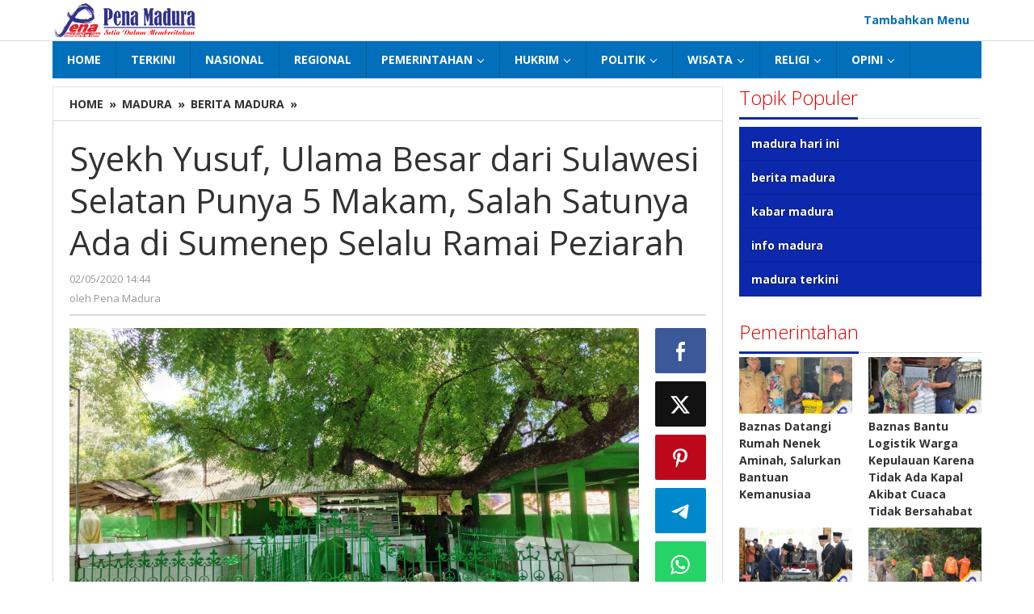

--- FILE ---
content_type: text/html; charset=UTF-8
request_url: https://penamadura.com/syekh-yusuf-ulama-besar-dari-sulawesi-selatan-punya-5-makam-salah-satunya-ada-di-sumenep-selalu-ramai-peziarah/
body_size: 18522
content:
<!DOCTYPE html>
<html lang="id">
<head itemscope="itemscope" itemtype="https://schema.org/WebSite">
<meta charset="UTF-8">
<meta name="viewport" content="width=device-width, initial-scale=1">
<meta name="theme-color" content="#ffffff" />
	<link rel="profile" href="http://gmpg.org/xfn/11">

<meta name='robots' content='index, follow, max-image-preview:large, max-snippet:-1, max-video-preview:-1' />

	<!-- This site is optimized with the Yoast SEO plugin v26.8 - https://yoast.com/product/yoast-seo-wordpress/ -->
	<title>Syekh Yusuf, Ulama Besar dari Sulawesi Selatan Punya 5 Makam, Salah Satunya Ada di Sumenep Selalu Ramai Peziarah | Pena Madura</title>
	<link rel="canonical" href="https://penamadura.com/syekh-yusuf-ulama-besar-dari-sulawesi-selatan-punya-5-makam-salah-satunya-ada-di-sumenep-selalu-ramai-peziarah/" />
	<meta property="og:locale" content="id_ID" />
	<meta property="og:type" content="article" />
	<meta property="og:title" content="Syekh Yusuf, Ulama Besar dari Sulawesi Selatan Punya 5 Makam, Salah Satunya Ada di Sumenep Selalu Ramai Peziarah | Pena Madura" />
	<meta property="og:description" content="Pena Madura, Sumenep 02 Mei 2020 &#8211; Asta Yusuf yang ada di Pulau Poteran Kecamatan Talango Kabupaten Sumenep, adalah makam seorang ulama sufi bernama Syekh Yusuf al-Makassari, Beliau dikenal sebagai mursyid" />
	<meta property="og:url" content="https://penamadura.com/syekh-yusuf-ulama-besar-dari-sulawesi-selatan-punya-5-makam-salah-satunya-ada-di-sumenep-selalu-ramai-peziarah/" />
	<meta property="og:site_name" content="Pena Madura" />
	<meta property="article:published_time" content="2020-05-02T07:44:30+00:00" />
	<meta property="article:modified_time" content="2020-05-02T07:45:55+00:00" />
	<meta property="og:image" content="https://penamadura.com/wp-content/uploads/2020/05/WhatsApp-Image-2020-05-02-at-14.30.17.jpeg" />
	<meta property="og:image:width" content="1280" />
	<meta property="og:image:height" content="719" />
	<meta property="og:image:type" content="image/jpeg" />
	<meta name="author" content="Pena Madura" />
	<meta name="twitter:card" content="summary_large_image" />
	<meta name="twitter:label1" content="Ditulis oleh" />
	<meta name="twitter:data1" content="Pena Madura" />
	<meta name="twitter:label2" content="Estimasi waktu membaca" />
	<meta name="twitter:data2" content="3 menit" />
	<script type="application/ld+json" class="yoast-schema-graph">{"@context":"https://schema.org","@graph":[{"@type":"Article","@id":"https://penamadura.com/syekh-yusuf-ulama-besar-dari-sulawesi-selatan-punya-5-makam-salah-satunya-ada-di-sumenep-selalu-ramai-peziarah/#article","isPartOf":{"@id":"https://penamadura.com/syekh-yusuf-ulama-besar-dari-sulawesi-selatan-punya-5-makam-salah-satunya-ada-di-sumenep-selalu-ramai-peziarah/"},"author":{"name":"Pena Madura","@id":"https://penamadura.com/#/schema/person/bda3d3f2c2526313b6c3d274b9481e30"},"headline":"Syekh Yusuf, Ulama Besar dari Sulawesi Selatan Punya 5 Makam, Salah Satunya Ada di Sumenep Selalu Ramai Peziarah","datePublished":"2020-05-02T07:44:30+00:00","dateModified":"2020-05-02T07:45:55+00:00","mainEntityOfPage":{"@id":"https://penamadura.com/syekh-yusuf-ulama-besar-dari-sulawesi-selatan-punya-5-makam-salah-satunya-ada-di-sumenep-selalu-ramai-peziarah/"},"wordCount":596,"commentCount":0,"image":{"@id":"https://penamadura.com/syekh-yusuf-ulama-besar-dari-sulawesi-selatan-punya-5-makam-salah-satunya-ada-di-sumenep-selalu-ramai-peziarah/#primaryimage"},"thumbnailUrl":"https://penamadura.com/wp-content/uploads/2020/05/WhatsApp-Image-2020-05-02-at-14.30.17.jpeg","keywords":["asta yusuf sumenep","makam syekh yusuf","visit sumenep","wali dari sulsel di sumenep"],"articleSection":["Berita","BERITA MADURA","BERITA SUMENEP","BUDAYA","MADURA","MADURA HARI INI","NEWS MADURA","NEWS SUMENEP","PEMERINTAHAN","PEMKAB SUMENEP","Pena Madura","RELIGI","SUMENEP","SUMENEP HARI INI","TERKINI","VISIT SUMENEP","WISATA","WISATA &amp; BUDAYA"],"inLanguage":"id","potentialAction":[{"@type":"CommentAction","name":"Comment","target":["https://penamadura.com/syekh-yusuf-ulama-besar-dari-sulawesi-selatan-punya-5-makam-salah-satunya-ada-di-sumenep-selalu-ramai-peziarah/#respond"]}]},{"@type":"WebPage","@id":"https://penamadura.com/syekh-yusuf-ulama-besar-dari-sulawesi-selatan-punya-5-makam-salah-satunya-ada-di-sumenep-selalu-ramai-peziarah/","url":"https://penamadura.com/syekh-yusuf-ulama-besar-dari-sulawesi-selatan-punya-5-makam-salah-satunya-ada-di-sumenep-selalu-ramai-peziarah/","name":"Syekh Yusuf, Ulama Besar dari Sulawesi Selatan Punya 5 Makam, Salah Satunya Ada di Sumenep Selalu Ramai Peziarah | Pena Madura","isPartOf":{"@id":"https://penamadura.com/#website"},"primaryImageOfPage":{"@id":"https://penamadura.com/syekh-yusuf-ulama-besar-dari-sulawesi-selatan-punya-5-makam-salah-satunya-ada-di-sumenep-selalu-ramai-peziarah/#primaryimage"},"image":{"@id":"https://penamadura.com/syekh-yusuf-ulama-besar-dari-sulawesi-selatan-punya-5-makam-salah-satunya-ada-di-sumenep-selalu-ramai-peziarah/#primaryimage"},"thumbnailUrl":"https://penamadura.com/wp-content/uploads/2020/05/WhatsApp-Image-2020-05-02-at-14.30.17.jpeg","datePublished":"2020-05-02T07:44:30+00:00","dateModified":"2020-05-02T07:45:55+00:00","author":{"@id":"https://penamadura.com/#/schema/person/bda3d3f2c2526313b6c3d274b9481e30"},"breadcrumb":{"@id":"https://penamadura.com/syekh-yusuf-ulama-besar-dari-sulawesi-selatan-punya-5-makam-salah-satunya-ada-di-sumenep-selalu-ramai-peziarah/#breadcrumb"},"inLanguage":"id","potentialAction":[{"@type":"ReadAction","target":["https://penamadura.com/syekh-yusuf-ulama-besar-dari-sulawesi-selatan-punya-5-makam-salah-satunya-ada-di-sumenep-selalu-ramai-peziarah/"]}]},{"@type":"ImageObject","inLanguage":"id","@id":"https://penamadura.com/syekh-yusuf-ulama-besar-dari-sulawesi-selatan-punya-5-makam-salah-satunya-ada-di-sumenep-selalu-ramai-peziarah/#primaryimage","url":"https://penamadura.com/wp-content/uploads/2020/05/WhatsApp-Image-2020-05-02-at-14.30.17.jpeg","contentUrl":"https://penamadura.com/wp-content/uploads/2020/05/WhatsApp-Image-2020-05-02-at-14.30.17.jpeg","width":1280,"height":719,"caption":"Makam Syekh Yusuf di Pulau Poteran Sumenep Masih Selalu Ramai Peziarah"},{"@type":"BreadcrumbList","@id":"https://penamadura.com/syekh-yusuf-ulama-besar-dari-sulawesi-selatan-punya-5-makam-salah-satunya-ada-di-sumenep-selalu-ramai-peziarah/#breadcrumb","itemListElement":[{"@type":"ListItem","position":1,"name":"Home","item":"https://penamadura.com/"},{"@type":"ListItem","position":2,"name":"Syekh Yusuf, Ulama Besar dari Sulawesi Selatan Punya 5 Makam, Salah Satunya Ada di Sumenep Selalu Ramai Peziarah"}]},{"@type":"WebSite","@id":"https://penamadura.com/#website","url":"https://penamadura.com/","name":"Pena Madura","description":"Menyajikan berita terkini di Madura","potentialAction":[{"@type":"SearchAction","target":{"@type":"EntryPoint","urlTemplate":"https://penamadura.com/?s={search_term_string}"},"query-input":{"@type":"PropertyValueSpecification","valueRequired":true,"valueName":"search_term_string"}}],"inLanguage":"id"},{"@type":"Person","@id":"https://penamadura.com/#/schema/person/bda3d3f2c2526313b6c3d274b9481e30","name":"Pena Madura","image":{"@type":"ImageObject","inLanguage":"id","@id":"https://penamadura.com/#/schema/person/image/","url":"https://secure.gravatar.com/avatar/96c7dd10c26d2acfece9f031d8b018a79960f9d62bae3e2d303eeb4db37fcb33?s=96&d=mm&r=g","contentUrl":"https://secure.gravatar.com/avatar/96c7dd10c26d2acfece9f031d8b018a79960f9d62bae3e2d303eeb4db37fcb33?s=96&d=mm&r=g","caption":"Pena Madura"},"url":"https://penamadura.com/author/pena-madura/"}]}</script>
	<!-- / Yoast SEO plugin. -->


<link rel='dns-prefetch' href='//fonts.googleapis.com' />
<link rel="alternate" type="application/rss+xml" title="Pena Madura &raquo; Feed" href="https://penamadura.com/feed/" />
<link rel="alternate" type="application/rss+xml" title="Pena Madura &raquo; Umpan Komentar" href="https://penamadura.com/comments/feed/" />
<link rel="alternate" type="application/rss+xml" title="Pena Madura &raquo; Syekh Yusuf, Ulama Besar dari Sulawesi Selatan Punya 5 Makam, Salah Satunya Ada di Sumenep Selalu Ramai Peziarah Umpan Komentar" href="https://penamadura.com/syekh-yusuf-ulama-besar-dari-sulawesi-selatan-punya-5-makam-salah-satunya-ada-di-sumenep-selalu-ramai-peziarah/feed/" />
<link rel="alternate" title="oEmbed (JSON)" type="application/json+oembed" href="https://penamadura.com/wp-json/oembed/1.0/embed?url=https%3A%2F%2Fpenamadura.com%2Fsyekh-yusuf-ulama-besar-dari-sulawesi-selatan-punya-5-makam-salah-satunya-ada-di-sumenep-selalu-ramai-peziarah%2F" />
<link rel="alternate" title="oEmbed (XML)" type="text/xml+oembed" href="https://penamadura.com/wp-json/oembed/1.0/embed?url=https%3A%2F%2Fpenamadura.com%2Fsyekh-yusuf-ulama-besar-dari-sulawesi-selatan-punya-5-makam-salah-satunya-ada-di-sumenep-selalu-ramai-peziarah%2F&#038;format=xml" />
<style id='wp-img-auto-sizes-contain-inline-css' type='text/css'>
img:is([sizes=auto i],[sizes^="auto," i]){contain-intrinsic-size:3000px 1500px}
/*# sourceURL=wp-img-auto-sizes-contain-inline-css */
</style>
<style id='wp-emoji-styles-inline-css' type='text/css'>

	img.wp-smiley, img.emoji {
		display: inline !important;
		border: none !important;
		box-shadow: none !important;
		height: 1em !important;
		width: 1em !important;
		margin: 0 0.07em !important;
		vertical-align: -0.1em !important;
		background: none !important;
		padding: 0 !important;
	}
/*# sourceURL=wp-emoji-styles-inline-css */
</style>
<link rel='stylesheet' id='majalahpro-core-css' href='https://penamadura.com/wp-content/plugins/majalahpro-core/css/majalahpro-core.css?ver=1.2.9' type='text/css' media='all' />
<link rel='stylesheet' id='majalahpro-fonts-css' href='https://fonts.googleapis.com/css?family=Open+Sans%3Aregular%2Citalic%2C700%2C300%26subset%3Dlatin%2C&#038;ver=1.3.1' type='text/css' media='all' />
<link rel='stylesheet' id='majalahpro-style-css' href='https://penamadura.com/wp-content/themes/majalahpro/style.css?ver=1.3.1' type='text/css' media='all' />
<style id='majalahpro-style-inline-css' type='text/css'>
body{color:#323233;font-family:"Open Sans",arial,sans-serif;}kbd,a.button,button,.button,button.button,input[type="button"],input[type="reset"],input[type="submit"],#infinite-handle span,ol.comment-list li div.reply .comment-reply-link,#cancel-comment-reply-link,.tagcloud a,.tagcloud ul,ul.page-numbers li span.page-numbers,.prevnextpost-links a .prevnextpost,.page-links .page-link-number,.sidr,#navigationamp,.firstpage-title,.gmr-ajax-tab > li > a.js-tabs__title-active,.gmr-ajax-tab > li > a.js-tabs__title-active:focus,.gmr-ajax-tab > li > a.js-tabs__title-active:hover,#secondary-slider .splide__slide.is-active{background-color:#0c29ad;}#primary-menu .sub-menu-search,#primary-menu .sub-menu,#primary-menu .children,.gmr-ajax-loader{border-bottom-color:#0c29ad;}blockquote,a.button,button,.button,button.button,input[type="button"],input[type="reset"],input[type="submit"],.gmr-theme div.sharedaddy h3.sd-title:before,.bypostauthor > .comment-body,ol.comment-list li .comment-meta:after,.widget-title span{border-color:#0c29ad;}.gmr-meta-topic a,h3.widget-title,h3.related-title,.gmr-owl-carousel .gmr-slide-topic a,.gmr-module-slide-topic a{color:#dd0000;}#secondary-slider{border-top-color:#dd0000;}.gmr-owl-carousel .gmr-slide-topic a,.gmr-firstbox-content{border-color:#dd0000;}a{color:#333333;}.gmr-secondmenu #primary-menu > li.page_item_has_children > a:after,.gmr-secondmenu #primary-menu > li.menu-item-has-children > a:after,.gmr-secondmenu #primary-menu .sub-menu-search > li.page_item_has_children > a:after,.gmr-secondmenu #primary-menu .sub-menu-search > li.menu-item-has-children > a:after,.gmr-secondmenu #primary-menu .sub-menu > li.page_item_has_children > a:after,.gmr-secondmenu #primary-menu .sub-menu > li.menu-item-has-children > a:after,.gmr-secondmenu #primary-menu .children > li.page_item_has_children > a:after,.gmr-secondmenu #primary-menu .children > li.menu-item-has-children > a:after{border-color:#333333;}a:hover,a:focus,a:active{color:#0b22ba;}.gmr-topnavmenu #primary-menu > li.page_item_has_children:hover > a:after,.gmr-topnavmenu #primary-menu > li.menu-item-has-children:hover > a:after{border-color:#0b22ba;}.site-title a{color:#0b63a1;}.site-description{color:#999999;}.gmr-logo{margin-top:2px;}.gmr-menuwrap,.gmr-sticky .top-header.sticky-menu,.gmr-mainmenu #primary-menu .sub-menu,.gmr-mainmenu #primary-menu .children{background-color:#016fba;}#gmr-responsive-menu,.gmr-mainmenu #primary-menu > li > a{color:#ffffff;}.gmr-mainmenu #primary-menu > li.menu-border > a span,.gmr-mainmenu #primary-menu > li.page_item_has_children > a:after,.gmr-mainmenu #primary-menu > li.menu-item-has-children > a:after,.gmr-mainmenu #primary-menu .sub-menu-search > li.page_item_has_children > a:after,.gmr-mainmenu #primary-menu .sub-menu-search > li.menu-item-has-children > a:after,.gmr-mainmenu #primary-menu .sub-menu > li.page_item_has_children > a:after,.gmr-mainmenu #primary-menu .sub-menu > li.menu-item-has-children > a:after,.gmr-mainmenu #primary-menu .children > li.page_item_has_children > a:after,.gmr-mainmenu #primary-menu .children > li.menu-item-has-children > a:after{border-color:#ffffff;}#gmr-responsive-menu:hover,.gmr-mainmenu #primary-menu > li:hover > a,.gmr-mainmenu #primary-menu .current-menu-item > a,.gmr-mainmenu #primary-menu .current-menu-ancestor > a,.gmr-mainmenu #primary-menu .current_page_item > a,.gmr-mainmenu #primary-menu .current_page_ancestor > a,.gmr-mainmenu .search-trigger .gmr-icon:hover{color:#ffffff;}.gmr-mainmenu #primary-menu > li.menu-border:hover > a span,.gmr-mainmenu #primary-menu > li.menu-border.current-menu-item > a span,.gmr-mainmenu #primary-menu > li.menu-border.current-menu-ancestor > a span,.gmr-mainmenu #primary-menu > li.menu-border.current_page_item > a span,.gmr-mainmenu #primary-menu > li.menu-border.current_page_ancestor > a span,.gmr-mainmenu #primary-menu > li.page_item_has_children:hover > a:after,.gmr-mainmenu #primary-menu > li.menu-item-has-children:hover > a:after{border-color:#ffffff;}.gmr-mainmenu #primary-menu > li:hover > a,.gmr-mainmenu #primary-menu .current-menu-item > a,.gmr-mainmenu #primary-menu .current-menu-ancestor > a,.gmr-mainmenu #primary-menu .current_page_item > a,.gmr-mainmenu #primary-menu .current_page_ancestor > a{background-color:#0b63a1;}.gmr-topnavwrap{background-color:#ffffff;}#gmr-topnavresponsive-menu svg,.gmr-topnavmenu #primary-menu > li > a,.gmr-social-icon ul > li > a,.search-trigger .gmr-icon{color:#016fba;}.gmr-topnavmenu #primary-menu > li.menu-border > a span,.gmr-topnavmenu #primary-menu > li.page_item_has_children > a:after,.gmr-topnavmenu #primary-menu > li.menu-item-has-children > a:after,.gmr-topnavmenu #primary-menu .sub-menu-search > li.page_item_has_children > a:after,.gmr-topnavmenu #primary-menu .sub-menu-search > li.menu-item-has-children > a:after,.gmr-topnavmenu #primary-menu .sub-menu > li.page_item_has_children > a:after,.gmr-topnavmenu #primary-menu .sub-menu > li.menu-item-has-children > a:after,.gmr-topnavmenu #primary-menu .children > li.page_item_has_children > a:after,.gmr-topnavmenu #primary-menu .children > li.menu-item-has-children > a:after{border-color:#016fba;}#gmr-topnavresponsive-menu:hover,.gmr-topnavmenu #primary-menu > li:hover > a,.gmr-topnavmenu #primary-menu .current-menu-item > a,.gmr-topnavmenu #primary-menu .current-menu-ancestor > a,.gmr-topnavmenu #primary-menu .current_page_item > a,.gmr-topnavmenu #primary-menu .current_page_ancestor > a,.gmr-social-icon ul > li > a:hover{color:#0b63a1;}.gmr-topnavmenu #primary-menu > li.menu-border:hover > a span,.gmr-topnavmenu #primary-menu > li.menu-border.current-menu-item > a span,.gmr-topnavmenu #primary-menu > li.menu-border.current-menu-ancestor > a span,.gmr-topnavmenu #primary-menu > li.menu-border.current_page_item > a span,.gmr-topnavmenu #primary-menu > li.menu-border.current_page_ancestor > a span,.gmr-topnavmenu #primary-menu > li.page_item_has_children:hover > a:after,.gmr-topnavmenu #primary-menu > li.menu-item-has-children:hover > a:after{border-color:#0b63a1;}.page-title,.breadcrumbs,.gmr-authorbox,.module-slide-tabs,.related-title{background-color:#ffffff;}.site-main,.gmr-infinite-selector.gmr-related-infinite #gmr-main-load .item-infinite .item-box,.majalahpro-core-related-post .gmr-newinfinite{background-color:#ffffff;}h1,h2,h3,h4,h5,h6,.h1,.h2,.h3,.h4,.h5,.h6,.site-title,#gmr-responsive-menu,.gmr-mainmenu #primary-menu > li > a{font-family:"Open Sans",arial,sans-serif;}body,.gmr-gallery-related ul li,.gmr-module-posts ul li{font-weight:600;font-size:14px;}.entry-content-single{font-size:17px;}h1{font-size:30px;}h2{font-size:26px;}h3{font-size:24px;}h4{font-size:22px;}h5{font-size:20px;}h6{font-size:18px;}.widget-footer{background-color:#1a29b2;}.site-footer{color:#474747;}.site-footer a{color:#999;}.site-footer a:hover{color:#999;}
/*# sourceURL=majalahpro-style-inline-css */
</style>
<link rel="https://api.w.org/" href="https://penamadura.com/wp-json/" /><link rel="alternate" title="JSON" type="application/json" href="https://penamadura.com/wp-json/wp/v2/posts/6688" /><link rel="EditURI" type="application/rsd+xml" title="RSD" href="https://penamadura.com/xmlrpc.php?rsd" />
<meta name="generator" content="WordPress 6.9" />
<link rel='shortlink' href='https://penamadura.com/?p=6688' />
<link rel="pingback" href="https://penamadura.com/xmlrpc.php"><style type="text/css" id="custom-background-css">
body.custom-background { background-color: #ffffff; }
</style>
			<style type="text/css" id="wp-custom-css">
			.item-article .cat-links {display:none !important;}		</style>
		<style id='global-styles-inline-css' type='text/css'>
:root{--wp--preset--aspect-ratio--square: 1;--wp--preset--aspect-ratio--4-3: 4/3;--wp--preset--aspect-ratio--3-4: 3/4;--wp--preset--aspect-ratio--3-2: 3/2;--wp--preset--aspect-ratio--2-3: 2/3;--wp--preset--aspect-ratio--16-9: 16/9;--wp--preset--aspect-ratio--9-16: 9/16;--wp--preset--color--black: #000000;--wp--preset--color--cyan-bluish-gray: #abb8c3;--wp--preset--color--white: #ffffff;--wp--preset--color--pale-pink: #f78da7;--wp--preset--color--vivid-red: #cf2e2e;--wp--preset--color--luminous-vivid-orange: #ff6900;--wp--preset--color--luminous-vivid-amber: #fcb900;--wp--preset--color--light-green-cyan: #7bdcb5;--wp--preset--color--vivid-green-cyan: #00d084;--wp--preset--color--pale-cyan-blue: #8ed1fc;--wp--preset--color--vivid-cyan-blue: #0693e3;--wp--preset--color--vivid-purple: #9b51e0;--wp--preset--gradient--vivid-cyan-blue-to-vivid-purple: linear-gradient(135deg,rgb(6,147,227) 0%,rgb(155,81,224) 100%);--wp--preset--gradient--light-green-cyan-to-vivid-green-cyan: linear-gradient(135deg,rgb(122,220,180) 0%,rgb(0,208,130) 100%);--wp--preset--gradient--luminous-vivid-amber-to-luminous-vivid-orange: linear-gradient(135deg,rgb(252,185,0) 0%,rgb(255,105,0) 100%);--wp--preset--gradient--luminous-vivid-orange-to-vivid-red: linear-gradient(135deg,rgb(255,105,0) 0%,rgb(207,46,46) 100%);--wp--preset--gradient--very-light-gray-to-cyan-bluish-gray: linear-gradient(135deg,rgb(238,238,238) 0%,rgb(169,184,195) 100%);--wp--preset--gradient--cool-to-warm-spectrum: linear-gradient(135deg,rgb(74,234,220) 0%,rgb(151,120,209) 20%,rgb(207,42,186) 40%,rgb(238,44,130) 60%,rgb(251,105,98) 80%,rgb(254,248,76) 100%);--wp--preset--gradient--blush-light-purple: linear-gradient(135deg,rgb(255,206,236) 0%,rgb(152,150,240) 100%);--wp--preset--gradient--blush-bordeaux: linear-gradient(135deg,rgb(254,205,165) 0%,rgb(254,45,45) 50%,rgb(107,0,62) 100%);--wp--preset--gradient--luminous-dusk: linear-gradient(135deg,rgb(255,203,112) 0%,rgb(199,81,192) 50%,rgb(65,88,208) 100%);--wp--preset--gradient--pale-ocean: linear-gradient(135deg,rgb(255,245,203) 0%,rgb(182,227,212) 50%,rgb(51,167,181) 100%);--wp--preset--gradient--electric-grass: linear-gradient(135deg,rgb(202,248,128) 0%,rgb(113,206,126) 100%);--wp--preset--gradient--midnight: linear-gradient(135deg,rgb(2,3,129) 0%,rgb(40,116,252) 100%);--wp--preset--font-size--small: 13px;--wp--preset--font-size--medium: 20px;--wp--preset--font-size--large: 36px;--wp--preset--font-size--x-large: 42px;--wp--preset--spacing--20: 0.44rem;--wp--preset--spacing--30: 0.67rem;--wp--preset--spacing--40: 1rem;--wp--preset--spacing--50: 1.5rem;--wp--preset--spacing--60: 2.25rem;--wp--preset--spacing--70: 3.38rem;--wp--preset--spacing--80: 5.06rem;--wp--preset--shadow--natural: 6px 6px 9px rgba(0, 0, 0, 0.2);--wp--preset--shadow--deep: 12px 12px 50px rgba(0, 0, 0, 0.4);--wp--preset--shadow--sharp: 6px 6px 0px rgba(0, 0, 0, 0.2);--wp--preset--shadow--outlined: 6px 6px 0px -3px rgb(255, 255, 255), 6px 6px rgb(0, 0, 0);--wp--preset--shadow--crisp: 6px 6px 0px rgb(0, 0, 0);}:where(.is-layout-flex){gap: 0.5em;}:where(.is-layout-grid){gap: 0.5em;}body .is-layout-flex{display: flex;}.is-layout-flex{flex-wrap: wrap;align-items: center;}.is-layout-flex > :is(*, div){margin: 0;}body .is-layout-grid{display: grid;}.is-layout-grid > :is(*, div){margin: 0;}:where(.wp-block-columns.is-layout-flex){gap: 2em;}:where(.wp-block-columns.is-layout-grid){gap: 2em;}:where(.wp-block-post-template.is-layout-flex){gap: 1.25em;}:where(.wp-block-post-template.is-layout-grid){gap: 1.25em;}.has-black-color{color: var(--wp--preset--color--black) !important;}.has-cyan-bluish-gray-color{color: var(--wp--preset--color--cyan-bluish-gray) !important;}.has-white-color{color: var(--wp--preset--color--white) !important;}.has-pale-pink-color{color: var(--wp--preset--color--pale-pink) !important;}.has-vivid-red-color{color: var(--wp--preset--color--vivid-red) !important;}.has-luminous-vivid-orange-color{color: var(--wp--preset--color--luminous-vivid-orange) !important;}.has-luminous-vivid-amber-color{color: var(--wp--preset--color--luminous-vivid-amber) !important;}.has-light-green-cyan-color{color: var(--wp--preset--color--light-green-cyan) !important;}.has-vivid-green-cyan-color{color: var(--wp--preset--color--vivid-green-cyan) !important;}.has-pale-cyan-blue-color{color: var(--wp--preset--color--pale-cyan-blue) !important;}.has-vivid-cyan-blue-color{color: var(--wp--preset--color--vivid-cyan-blue) !important;}.has-vivid-purple-color{color: var(--wp--preset--color--vivid-purple) !important;}.has-black-background-color{background-color: var(--wp--preset--color--black) !important;}.has-cyan-bluish-gray-background-color{background-color: var(--wp--preset--color--cyan-bluish-gray) !important;}.has-white-background-color{background-color: var(--wp--preset--color--white) !important;}.has-pale-pink-background-color{background-color: var(--wp--preset--color--pale-pink) !important;}.has-vivid-red-background-color{background-color: var(--wp--preset--color--vivid-red) !important;}.has-luminous-vivid-orange-background-color{background-color: var(--wp--preset--color--luminous-vivid-orange) !important;}.has-luminous-vivid-amber-background-color{background-color: var(--wp--preset--color--luminous-vivid-amber) !important;}.has-light-green-cyan-background-color{background-color: var(--wp--preset--color--light-green-cyan) !important;}.has-vivid-green-cyan-background-color{background-color: var(--wp--preset--color--vivid-green-cyan) !important;}.has-pale-cyan-blue-background-color{background-color: var(--wp--preset--color--pale-cyan-blue) !important;}.has-vivid-cyan-blue-background-color{background-color: var(--wp--preset--color--vivid-cyan-blue) !important;}.has-vivid-purple-background-color{background-color: var(--wp--preset--color--vivid-purple) !important;}.has-black-border-color{border-color: var(--wp--preset--color--black) !important;}.has-cyan-bluish-gray-border-color{border-color: var(--wp--preset--color--cyan-bluish-gray) !important;}.has-white-border-color{border-color: var(--wp--preset--color--white) !important;}.has-pale-pink-border-color{border-color: var(--wp--preset--color--pale-pink) !important;}.has-vivid-red-border-color{border-color: var(--wp--preset--color--vivid-red) !important;}.has-luminous-vivid-orange-border-color{border-color: var(--wp--preset--color--luminous-vivid-orange) !important;}.has-luminous-vivid-amber-border-color{border-color: var(--wp--preset--color--luminous-vivid-amber) !important;}.has-light-green-cyan-border-color{border-color: var(--wp--preset--color--light-green-cyan) !important;}.has-vivid-green-cyan-border-color{border-color: var(--wp--preset--color--vivid-green-cyan) !important;}.has-pale-cyan-blue-border-color{border-color: var(--wp--preset--color--pale-cyan-blue) !important;}.has-vivid-cyan-blue-border-color{border-color: var(--wp--preset--color--vivid-cyan-blue) !important;}.has-vivid-purple-border-color{border-color: var(--wp--preset--color--vivid-purple) !important;}.has-vivid-cyan-blue-to-vivid-purple-gradient-background{background: var(--wp--preset--gradient--vivid-cyan-blue-to-vivid-purple) !important;}.has-light-green-cyan-to-vivid-green-cyan-gradient-background{background: var(--wp--preset--gradient--light-green-cyan-to-vivid-green-cyan) !important;}.has-luminous-vivid-amber-to-luminous-vivid-orange-gradient-background{background: var(--wp--preset--gradient--luminous-vivid-amber-to-luminous-vivid-orange) !important;}.has-luminous-vivid-orange-to-vivid-red-gradient-background{background: var(--wp--preset--gradient--luminous-vivid-orange-to-vivid-red) !important;}.has-very-light-gray-to-cyan-bluish-gray-gradient-background{background: var(--wp--preset--gradient--very-light-gray-to-cyan-bluish-gray) !important;}.has-cool-to-warm-spectrum-gradient-background{background: var(--wp--preset--gradient--cool-to-warm-spectrum) !important;}.has-blush-light-purple-gradient-background{background: var(--wp--preset--gradient--blush-light-purple) !important;}.has-blush-bordeaux-gradient-background{background: var(--wp--preset--gradient--blush-bordeaux) !important;}.has-luminous-dusk-gradient-background{background: var(--wp--preset--gradient--luminous-dusk) !important;}.has-pale-ocean-gradient-background{background: var(--wp--preset--gradient--pale-ocean) !important;}.has-electric-grass-gradient-background{background: var(--wp--preset--gradient--electric-grass) !important;}.has-midnight-gradient-background{background: var(--wp--preset--gradient--midnight) !important;}.has-small-font-size{font-size: var(--wp--preset--font-size--small) !important;}.has-medium-font-size{font-size: var(--wp--preset--font-size--medium) !important;}.has-large-font-size{font-size: var(--wp--preset--font-size--large) !important;}.has-x-large-font-size{font-size: var(--wp--preset--font-size--x-large) !important;}
/*# sourceURL=global-styles-inline-css */
</style>
</head>

<body class="wp-singular post-template-default single single-post postid-6688 single-format-standard custom-background wp-theme-majalahpro gmr-theme idtheme kentooz gmr-sticky" itemscope="itemscope" itemtype="https://schema.org/WebPage">
<a class="skip-link screen-reader-text" href="#main">Lewati ke konten</a>

<div class="top-header-second">
	<div class="gmr-topnavwrap clearfix">
		<div class="container">
			<div class="gmr-list-table">
				<div class="gmr-table-row">
					<div class="gmr-table-cell gmr-table-logo">
						<div class="gmr-mobilelogo">
							<div class="gmr-logo"><a href="https://penamadura.com/" class="custom-logo-link" itemprop="url" title="Pena Madura"><img src="https://penamadura.com/wp-content/uploads/2023/08/Logo-Penamadura-removebg-preview-e1706437552551.png" alt="Pena Madura" title="Pena Madura" /></a></div>						</div>
					</div>
					<div class="gmr-table-cell gmr-table-menu">
													<a id="gmr-topnavresponsive-menu" href="#menus" title="Menus" rel="nofollow"><svg xmlns="http://www.w3.org/2000/svg" xmlns:xlink="http://www.w3.org/1999/xlink" aria-hidden="true" role="img" style="vertical-align: -0.125em;" width="1em" height="1em" preserveAspectRatio="xMidYMid meet" viewBox="0 0 24 24"><path d="M3 18h18v-2H3v2zm0-5h18v-2H3v2zm0-7v2h18V6H3z" fill="currentColor"/></svg></a>
							<div class="close-topnavmenu-wrap"><a id="close-topnavmenu-button" rel="nofollow" href="#"><svg xmlns="http://www.w3.org/2000/svg" xmlns:xlink="http://www.w3.org/1999/xlink" aria-hidden="true" role="img" width="1em" height="1em" preserveAspectRatio="xMidYMid meet" viewBox="0 0 24 24"><g fill="currentColor"><path d="M12 2a10 10 0 1 0 10 10A10 10 0 0 0 12 2zm0 18a8 8 0 1 1 8-8a8 8 0 0 1-8 8z"/><path d="M14.71 9.29a1 1 0 0 0-1.42 0L12 10.59l-1.29-1.3a1 1 0 0 0-1.42 1.42l1.3 1.29l-1.3 1.29a1 1 0 0 0 0 1.42a1 1 0 0 0 1.42 0l1.29-1.3l1.29 1.3a1 1 0 0 0 1.42 0a1 1 0 0 0 0-1.42L13.41 12l1.3-1.29a1 1 0 0 0 0-1.42z"/></g></svg></a></div>
							<nav id="site-navigation" class="gmr-topnavmenu pull-right" role="navigation" itemscope="itemscope" itemtype="https://schema.org/SiteNavigationElement">
								<ul id="primary-menu"><li><a href="https://penamadura.com/wp-admin/nav-menus.php" style="border: none !important;">Tambahkan Menu</a></li></ul>							</nav><!-- #site-navigation -->
											</div>
				</div>
			</div>
					</div>
	</div>
</div>


	<header id="masthead" class="site-header" role="banner" itemscope="itemscope" itemtype="https://schema.org/WPHeader">
		<div class="top-header">
			<div class="container">
				<div class="gmr-menuwrap clearfix">
					<nav id="site-navigation" class="gmr-mainmenu" role="navigation" itemscope="itemscope" itemtype="https://schema.org/SiteNavigationElement">
						<ul id="primary-menu" class="menu"><li id="menu-item-5" class="menu-item menu-item-type-custom menu-item-object-custom menu-item-home menu-item-5"><a href="http://penamadura.com/" itemprop="url"><span itemprop="name">HOME</span></a></li>
<li id="menu-item-25" class="menu-item menu-item-type-taxonomy menu-item-object-category current-post-ancestor current-menu-parent current-post-parent menu-item-25"><a href="https://penamadura.com/terkini/" itemprop="url"><span itemprop="name">TERKINI</span></a></li>
<li id="menu-item-12661" class="menu-item menu-item-type-taxonomy menu-item-object-category menu-item-12661"><a href="https://penamadura.com/nasional/" itemprop="url"><span itemprop="name">NASIONAL</span></a></li>
<li id="menu-item-12660" class="menu-item menu-item-type-taxonomy menu-item-object-category menu-item-12660"><a href="https://penamadura.com/regional/" itemprop="url"><span itemprop="name">REGIONAL</span></a></li>
<li id="menu-item-16" class="menu-item menu-item-type-taxonomy menu-item-object-category current-post-ancestor current-menu-parent current-post-parent menu-item-has-children menu-item-16"><a href="https://penamadura.com/pemerintahan/" itemprop="url"><span itemprop="name">PEMERINTAHAN</span></a>
<ul class="sub-menu">
	<li id="menu-item-48" class="menu-item menu-item-type-taxonomy menu-item-object-category menu-item-has-children menu-item-48"><a href="https://penamadura.com/life-style/" itemprop="url"><span itemprop="name">LIFE STYLE</span></a>
	<ul class="sub-menu">
		<li id="menu-item-51" class="menu-item menu-item-type-taxonomy menu-item-object-category menu-item-51"><a href="https://penamadura.com/life-style/pendidikan/" itemprop="url"><span itemprop="name">PENDIDIKAN</span></a></li>
		<li id="menu-item-49" class="menu-item menu-item-type-taxonomy menu-item-object-category menu-item-49"><a href="https://penamadura.com/life-style/kesehatan/" itemprop="url"><span itemprop="name">KESEHATAN</span></a></li>
		<li id="menu-item-50" class="menu-item menu-item-type-taxonomy menu-item-object-category menu-item-50"><a href="https://penamadura.com/life-style/olahraga/" itemprop="url"><span itemprop="name">OLAHRAGA</span></a></li>
	</ul>
</li>
</ul>
</li>
<li id="menu-item-9" class="menu-item menu-item-type-taxonomy menu-item-object-category menu-item-has-children menu-item-9"><a href="https://penamadura.com/hukrim/" itemprop="url"><span itemprop="name">HUKRIM</span></a>
<ul class="sub-menu">
	<li id="menu-item-8" class="menu-item menu-item-type-taxonomy menu-item-object-category menu-item-has-children menu-item-8"><a href="https://penamadura.com/halo-tni-polri/" itemprop="url"><span itemprop="name">HALO TNI/POLRI</span></a>
	<ul class="sub-menu">
		<li id="menu-item-34" class="menu-item menu-item-type-taxonomy menu-item-object-category menu-item-34"><a href="https://penamadura.com/halo-tni-polri/polri/" itemprop="url"><span itemprop="name">POLRI</span></a></li>
		<li id="menu-item-13" class="menu-item menu-item-type-taxonomy menu-item-object-category menu-item-13"><a href="https://penamadura.com/hukrim/laka-lantas/" itemprop="url"><span itemprop="name">LAKA LANTAS</span></a></li>
		<li id="menu-item-35" class="menu-item menu-item-type-taxonomy menu-item-object-category menu-item-35"><a href="https://penamadura.com/halo-tni-polri/tni/" itemprop="url"><span itemprop="name">TNI</span></a></li>
	</ul>
</li>
	<li id="menu-item-10" class="menu-item menu-item-type-taxonomy menu-item-object-category menu-item-10"><a href="https://penamadura.com/hukrim/hukum/" itemprop="url"><span itemprop="name">HUKUM</span></a></li>
	<li id="menu-item-12" class="menu-item menu-item-type-taxonomy menu-item-object-category menu-item-12"><a href="https://penamadura.com/hukrim/kriminal/" itemprop="url"><span itemprop="name">KRIMINAL</span></a></li>
	<li id="menu-item-11" class="menu-item menu-item-type-taxonomy menu-item-object-category menu-item-11"><a href="https://penamadura.com/hukrim/korupsi/" itemprop="url"><span itemprop="name">KORUPSI</span></a></li>
	<li id="menu-item-38" class="menu-item menu-item-type-taxonomy menu-item-object-category menu-item-38"><a href="https://penamadura.com/hukrim/satpol-pp/" itemprop="url"><span itemprop="name">SATPOL PP</span></a></li>
</ul>
</li>
<li id="menu-item-22" class="menu-item menu-item-type-taxonomy menu-item-object-category menu-item-has-children menu-item-22"><a href="https://penamadura.com/politik/" itemprop="url"><span itemprop="name">POLITIK</span></a>
<ul class="sub-menu">
	<li id="menu-item-17" class="menu-item menu-item-type-taxonomy menu-item-object-category menu-item-has-children menu-item-17"><a href="https://penamadura.com/pemilu/" itemprop="url"><span itemprop="name">PEMILU</span></a>
	<ul class="sub-menu">
		<li id="menu-item-33" class="menu-item menu-item-type-taxonomy menu-item-object-category menu-item-33"><a href="https://penamadura.com/pemilu/pilkada-sumenep/" itemprop="url"><span itemprop="name">PILKADA SUMENEP</span></a></li>
		<li id="menu-item-31" class="menu-item menu-item-type-taxonomy menu-item-object-category menu-item-31"><a href="https://penamadura.com/pemilu/pilkada-pamekasan/" itemprop="url"><span itemprop="name">PILKADA PAMEKASAN</span></a></li>
		<li id="menu-item-32" class="menu-item menu-item-type-taxonomy menu-item-object-category menu-item-32"><a href="https://penamadura.com/pemilu/pilkada-sampang/" itemprop="url"><span itemprop="name">PILKADA SAMPANG</span></a></li>
		<li id="menu-item-30" class="menu-item menu-item-type-taxonomy menu-item-object-category menu-item-30"><a href="https://penamadura.com/pemilu/pilkada-bangkalan/" itemprop="url"><span itemprop="name">PILKADA BANGKALAN</span></a></li>
		<li id="menu-item-29" class="menu-item menu-item-type-taxonomy menu-item-object-category menu-item-29"><a href="https://penamadura.com/pemilu/pileg/" itemprop="url"><span itemprop="name">PILEG</span></a></li>
		<li id="menu-item-7" class="menu-item menu-item-type-taxonomy menu-item-object-category menu-item-has-children menu-item-7"><a href="https://penamadura.com/dprri-dprd/" itemprop="url"><span itemprop="name">DPRRI/DPRD</span></a>
		<ul class="sub-menu">
			<li id="menu-item-47" class="menu-item menu-item-type-taxonomy menu-item-object-category menu-item-47"><a href="https://penamadura.com/dprri-dprd/dprri/" itemprop="url"><span itemprop="name">DPRRI</span></a></li>
			<li id="menu-item-43" class="menu-item menu-item-type-taxonomy menu-item-object-category menu-item-43"><a href="https://penamadura.com/dprri-dprd/dprd-jatim/" itemprop="url"><span itemprop="name">DPRD JATIM</span></a></li>
			<li id="menu-item-46" class="menu-item menu-item-type-taxonomy menu-item-object-category menu-item-46"><a href="https://penamadura.com/dprri-dprd/dprd-sumenep/" itemprop="url"><span itemprop="name">DPRD SUMENEP</span></a></li>
			<li id="menu-item-44" class="menu-item menu-item-type-taxonomy menu-item-object-category menu-item-44"><a href="https://penamadura.com/dprri-dprd/dprd-pamekasan/" itemprop="url"><span itemprop="name">DPRD PAMEKASAN</span></a></li>
			<li id="menu-item-45" class="menu-item menu-item-type-taxonomy menu-item-object-category menu-item-45"><a href="https://penamadura.com/dprri-dprd/dprd-sampang/" itemprop="url"><span itemprop="name">DPRD SAMPANG</span></a></li>
			<li id="menu-item-42" class="menu-item menu-item-type-taxonomy menu-item-object-category menu-item-42"><a href="https://penamadura.com/dprri-dprd/dprd-bangkalan/" itemprop="url"><span itemprop="name">DPRD BANGKALAN</span></a></li>
		</ul>
</li>
		<li id="menu-item-20" class="menu-item menu-item-type-taxonomy menu-item-object-category menu-item-20"><a href="https://penamadura.com/politik/parpol/" itemprop="url"><span itemprop="name">PARPOL</span></a></li>
	</ul>
</li>
</ul>
</li>
<li id="menu-item-26" class="menu-item menu-item-type-taxonomy menu-item-object-category current-post-ancestor current-menu-parent current-post-parent menu-item-has-children menu-item-26"><a href="https://penamadura.com/wisata-budaya/" itemprop="url"><span itemprop="name">WISATA</span></a>
<ul class="sub-menu">
	<li id="menu-item-18" class="menu-item menu-item-type-taxonomy menu-item-object-category current-post-ancestor current-menu-parent current-post-parent menu-item-18"><a href="https://penamadura.com/wisata-budaya/budaya/" itemprop="url"><span itemprop="name">BUDAYA</span></a></li>
	<li id="menu-item-27" class="menu-item menu-item-type-taxonomy menu-item-object-category current-post-ancestor current-menu-parent current-post-parent menu-item-27"><a href="https://penamadura.com/wisata-budaya/wisata/" itemprop="url"><span itemprop="name">WISATA</span></a></li>
	<li id="menu-item-19" class="menu-item menu-item-type-taxonomy menu-item-object-category menu-item-19"><a href="https://penamadura.com/wisata-budaya/kuliner/" itemprop="url"><span itemprop="name">KULINER</span></a></li>
</ul>
</li>
<li id="menu-item-23" class="menu-item menu-item-type-taxonomy menu-item-object-category current-post-ancestor current-menu-parent current-post-parent menu-item-has-children menu-item-23"><a href="https://penamadura.com/religi/" itemprop="url"><span itemprop="name">RELIGI</span></a>
<ul class="sub-menu">
	<li id="menu-item-24" class="menu-item menu-item-type-taxonomy menu-item-object-category menu-item-24"><a href="https://penamadura.com/religi/ulama/" itemprop="url"><span itemprop="name">ULAMA</span></a></li>
	<li id="menu-item-21" class="menu-item menu-item-type-taxonomy menu-item-object-category menu-item-21"><a href="https://penamadura.com/religi/pesantren/" itemprop="url"><span itemprop="name">PESANTREN</span></a></li>
</ul>
</li>
<li id="menu-item-15" class="menu-item menu-item-type-taxonomy menu-item-object-category menu-item-has-children menu-item-15"><a href="https://penamadura.com/opini/" itemprop="url"><span itemprop="name">OPINI</span></a>
<ul class="sub-menu">
	<li id="menu-item-14" class="menu-item menu-item-type-taxonomy menu-item-object-category menu-item-14"><a href="https://penamadura.com/kepulauan/" itemprop="url"><span itemprop="name">KEPULAUAN</span></a></li>
	<li id="menu-item-37" class="menu-item menu-item-type-taxonomy menu-item-object-category menu-item-37"><a href="https://penamadura.com/opini/tokoh-ilmuan/" itemprop="url"><span itemprop="name">TOKOH/ILMUAN</span></a></li>
	<li id="menu-item-36" class="menu-item menu-item-type-taxonomy menu-item-object-category menu-item-36"><a href="https://penamadura.com/opini/profil/" itemprop="url"><span itemprop="name">PROFIL</span></a></li>
	<li id="menu-item-6" class="menu-item menu-item-type-taxonomy menu-item-object-category menu-item-has-children menu-item-6"><a href="https://penamadura.com/agrobisnis/" itemprop="url"><span itemprop="name">AGROBISNIS</span></a>
	<ul class="sub-menu">
		<li id="menu-item-39" class="menu-item menu-item-type-taxonomy menu-item-object-category menu-item-39"><a href="https://penamadura.com/agrobisnis/ekonomi/" itemprop="url"><span itemprop="name">EKONOMI</span></a></li>
		<li id="menu-item-41" class="menu-item menu-item-type-taxonomy menu-item-object-category menu-item-41"><a href="https://penamadura.com/agrobisnis/pertanian/" itemprop="url"><span itemprop="name">PERTANIAN</span></a></li>
		<li id="menu-item-40" class="menu-item menu-item-type-taxonomy menu-item-object-category menu-item-40"><a href="https://penamadura.com/agrobisnis/perikanan/" itemprop="url"><span itemprop="name">PERIKANAN</span></a></li>
		<li id="menu-item-28" class="menu-item menu-item-type-taxonomy menu-item-object-category menu-item-28"><a href="https://penamadura.com/agrobisnis/peternakan/" itemprop="url"><span itemprop="name">PETERNAKAN</span></a></li>
	</ul>
</li>
</ul>
</li>
</ul>					</nav><!-- #site-navigation -->
				</div>
			</div>
		</div><!-- .top-header -->
	</header><!-- #masthead -->

	
<div class="site inner-wrap" id="site-container">
	
	<div id="content" class="gmr-content">

		
		<div class="container">

			<div class="row">

<div id="primary" class="content-area col-md-content">

			<div class="breadcrumbs" itemscope itemtype="https://schema.org/BreadcrumbList">
				<div class="container">
																												<span class="first-item" itemprop="itemListElement" itemscope itemtype="https://schema.org/ListItem">
										<a itemscope itemtype="https://schema.org/WebPage" itemprop="item" itemid="https://penamadura.com/" href="https://penamadura.com/">
											<span itemprop="name">HOME</span>
										</a>
										<span itemprop="position" content="1"></span>
									</span>
														<span class="separator">&raquo;</span>
																																<span class="0-item" itemprop="itemListElement" itemscope itemtype="https://schema.org/ListItem">
									<a itemscope itemtype="https://schema.org/WebPage" itemprop="item" itemid="https://penamadura.com/madura/" href="https://penamadura.com/madura/">
										<span itemprop="name">MADURA</span>
									</a>
									<span itemprop="position" content="2"></span>
								</span>
														<span class="separator">&raquo;</span>
																																<span class="1-item" itemprop="itemListElement" itemscope itemtype="https://schema.org/ListItem">
									<a itemscope itemtype="https://schema.org/WebPage" itemprop="item" itemid="https://penamadura.com/madura/berita-madura/" href="https://penamadura.com/madura/berita-madura/">
										<span itemprop="name">BERITA MADURA</span>
									</a>
									<span itemprop="position" content="3"></span>
								</span>
														<span class="separator">&raquo;</span>
																								<span class="last-item screen-reader-text" itemscope itemtype="https://schema.org/ListItem">
								<span itemprop="name">Syekh Yusuf, Ulama Besar dari Sulawesi Selatan Punya 5 Makam, Salah Satunya Ada di Sumenep Selalu Ramai Peziarah</span>
								<span itemprop="position" content="4"></span>
							</span>
																</div>
			</div>
			
	<main id="main" class="site-main-single" role="main">

	
<article id="post-6688" class="post-6688 post type-post status-publish format-standard has-post-thumbnail hentry category-berita category-berita-madura category-berita-sumenep category-budaya category-madura category-madura-hari-ini category-news-madura category-news-sumenep category-pemerintahan category-pemkab-sumenep category-pena-madura category-religi category-sumenep category-sumenep-hari-ini category-terkini category-visit-sumenep category-wisata category-wisata-budaya tag-asta-yusuf-sumenep tag-makam-syekh-yusuf tag-visit-sumenep tag-wali-dari-sulsel-di-sumenep" itemscope="itemscope" itemtype="https://schema.org/CreativeWork">

	<div class="gmr-box-content site-main gmr-single">
				<header class="entry-header">
			<h1 class="entry-title" itemprop="headline">Syekh Yusuf, Ulama Besar dari Sulawesi Selatan Punya 5 Makam, Salah Satunya Ada di Sumenep Selalu Ramai Peziarah</h1>			<div class="gmr-metacontent"><span class="posted-on"><time class="entry-date published" itemprop="datePublished" datetime="2020-05-02T14:44:30+07:00">02/05/2020  14:44</time><time class="updated" datetime="2020-05-02T14:45:55+07:00">02/05/2020  14:45</time></span><span class="screen-reader-text">oleh <span class="entry-author vcard screen-reader-text" itemprop="author" itemscope="itemscope" itemtype="https://schema.org/person"><a class="url fn n" href="https://penamadura.com/author/pena-madura/" title="Tautan ke: Pena Madura" itemprop="url"><span itemprop="name">Pena Madura</span></a></span></span></div><div class="gmr-metacontent"><span class="posted-on">oleh <span class="entry-author vcard" itemprop="author" itemscope="itemscope" itemtype="https://schema.org/person"><a class="url fn n" href="https://penamadura.com/author/pena-madura/" title="Tautan ke: Pena Madura" itemprop="url"><span itemprop="name">Pena Madura</span></a></span></span></div>
		</header><!-- .entry-header -->

		<div class="row"><div class="col-md-sgl-m">					<figure class="wp-caption alignnone gmr-single-image">
						<img width="1280" height="719" src="https://penamadura.com/wp-content/uploads/2020/05/WhatsApp-Image-2020-05-02-at-14.30.17.jpeg" class="attachment-post-thumbnail size-post-thumbnail wp-post-image" alt="" decoding="async" fetchpriority="high" srcset="https://penamadura.com/wp-content/uploads/2020/05/WhatsApp-Image-2020-05-02-at-14.30.17.jpeg 1280w, https://penamadura.com/wp-content/uploads/2020/05/WhatsApp-Image-2020-05-02-at-14.30.17-768x431.jpeg 768w, https://penamadura.com/wp-content/uploads/2020/05/WhatsApp-Image-2020-05-02-at-14.30.17-150x84.jpeg 150w, https://penamadura.com/wp-content/uploads/2020/05/WhatsApp-Image-2020-05-02-at-14.30.17-450x253.jpeg 450w, https://penamadura.com/wp-content/uploads/2020/05/WhatsApp-Image-2020-05-02-at-14.30.17-1200x674.jpeg 1200w, https://penamadura.com/wp-content/uploads/2020/05/WhatsApp-Image-2020-05-02-at-14.30.17-696x391.jpeg 696w, https://penamadura.com/wp-content/uploads/2020/05/WhatsApp-Image-2020-05-02-at-14.30.17-1068x600.jpeg 1068w, https://penamadura.com/wp-content/uploads/2020/05/WhatsApp-Image-2020-05-02-at-14.30.17-748x420.jpeg 748w" sizes="(max-width: 1280px) 100vw, 1280px" title="WhatsApp Image 2020-05-02 at 14.30.17" />													<figcaption class="wp-caption-text">Makam Syekh Yusuf di Pulau Poteran Sumenep Masih Selalu Ramai Peziarah</figcaption>
											</figure>
					
			<div class="entry-content entry-content-single" itemprop="text">
				<p><span style="color: #000080;"><strong>Pena Madura, Sumenep 02 Mei 2020</strong></span> &#8211; Asta Yusuf yang ada di Pulau Poteran Kecamatan Talango Kabupaten Sumenep, adalah makam seorang ulama sufi bernama Syekh Yusuf al-Makassari, Beliau dikenal sebagai <em>mursyid</em> (pembimbing) tarekat Khalwatiyah. Beliau lahir di  Gowa, Sulawesi Selatan pada 3 Juli 1626 dan wafat di Cape Town, Afrika Selatan pada 23 Mei 1699.</p>
<p>Ada hal paling menarik mengenai Syekh Yusuf, wali besar Sulawesi Selatan di abad ke 17 ini,  Yaitu terkait makam beliau yang berada pada 5 tempat yang berbeda, Fenomena ini menjadi tanda tanya kenapa bisa makamnya lebih dari satu?</p>
<p>Di kutip dari Gosulsel.com, fenomena tersebut menurut juru kunci makam Syekh Ysufu yang terletak di jalan Liukang, Kabupaten Gowa, Mujibur Rahman bin Abdul Jalil, Ia mengakui bahwa benar adanya bahwa makam beliau terletak di 5 tempat berbeda.</p>
<p>Makam-makam tersebut terletak antara lain ada di Banten, Sumenep Madura, Caylon di Srilankan dan kampung Macasar di Afrika Selatan. Adanya makam lebih dari satu dikarenakan Syekh Yusuf semasa hidupnya memiliki banyak pengikut yang ada di setiap tempat persinggahannya dalam jalur pelayaran dari Makassar ke Arab Saudi. Sedangkan Afrika Selatan adalah tempat pengasingannya ketika melawan kolonial VOC.</p>
<p>Pada saat wafatnya beliau di Afrika, kabarnya pun tersiar hingga ke nusantara termasuk di Kerajaan Gowa. Ada desas desus yang mengatakan kabar itu sampai melalui kekuatan magis, sehingga kerajaan Gowa cepat mengetahuinya. Namun proses pemulangan jenazah Syekh Yusuf bukanlah perkara mudah, pemulangan itu tidak mendapat izin dari Kolonial VOC, kata Mujibur.</p>
<p>“Ketika itu kompeni menolak, ada berbagai macam alasan yang dilontarkan kepada raja Gowa, Sultan Abdul Jalil, Raja Gowa ke 14 yang berkuasa pada masa wafatnya Syekh Yusuf. Salah satunya karena kerajaan Gowa waktu itu menolak pembayaran pajak/upeti kepada kompeni. Dan ketakutannya akan pengaruh pengikut Syekh Yusuf di Nusantara,” jelasnya.</p>
<p>Berbagai cara pun ditempuh termasuk menyiapkan pasukan Tobarani dari kerajaan Gowa. Sultan Malikusaid (ipar raja) pun memberikan amanah pada pasukan. ‘Jangan pulang jika bukan jasad asli Syekh Yusuf’. Hingga negosiasi pemulangan jenazah Syekh Yusuf yang dilakukan oleh Sultan Abdul Jalil, baru berhasil setelah enam tahun kemudian, yaitu pada tahun 1705.</p>
<p>Ketika perjalanan pulang itulah, jenazah Syekh Yusuf sempat singgah di beberapa tempat, seperti Sri Lanka, Banten, Sumenep (Madura), dan terakhir Makassar. Daerah-daerah itu dikenal  banyak tinggal murid dan pengikut tarekat Khalwatiyah. Sehingga setiap pengikutnya berinisiatif membangun makam beliau di tempatnya masing-masing.</p>
<p>Menurut sejarah makam (Asta) Syekh Yusuf yang ada di Kecamatan Talango Pulau Poteran saat ini pertama kali di temukan oleh Raja Sumenep Sultan Abdurahman, ceritanya ketika itu Raja Sumenep Sultan Abdurrahman Pangkutaningrat, beserta rombongannya yang terdiri dari para prajurit berangkat dari keraton Sumenep bermaksud menyebarkan agama islam ke pulau Bali.</p>
<p>Dalam perjalanan Sri Sultan Abdurrahman Pangkutaningrat bersama rombongannya dikejutkan dengan munculnya sebuah cahaya, setelah di hampiri tempat munculnya sinar tersebut, Beliau menemukan Kuburan, kemudian beliau bermunajat meminta petunjuk kepada Allah, tiba ada daun jatuh di samping setelah dilihat bertuliskan “Sayyid Maulana Yusud Bin Ali Bin Abdullah Al-Hasani” kemudian nama tersebut di tulis di nisan di atas kuburan tersebut.</p>
<p>“kalau sebelum puasa peziarah ramai dari berbagai daerah setiap hari itusampai ratusan peziarah, tapi sekarang berkurang karena adanya Pandemi virus Corona ini,” kata Zulkarnaen, penjaga Asta Yusuf Talango, Sabtu (02/05/2020).</p>
<p>Sampai sekarang Makam Sayyid Yusuf atau yang lebih dikenal asta Yusuf tersebut setiap hari selalu ramai di kunjungi peziarah dari berbagai daerah di Indonesia, bahkan setiap hari tidak pernah sepi siang malam. Rombongan Peziarah dari luar daerah yang naik Bis, maka bisnya harus di parkir di terminal Kalianget, kemudian peziarah jalan kaki menyeberang naik perahu Rp. 3000/4000, kemudian turun dari perahu bisa jalan kaki atau naik Becak menuju Asta Yusuf sekitar 5 menit.<strong>(Man/Emha)</strong></p>
<p>&nbsp;</p>
			</div><!-- .entry-content -->

			<footer class="entry-footer">
				<span class="tags-links">Ditag <svg xmlns="http://www.w3.org/2000/svg" xmlns:xlink="http://www.w3.org/1999/xlink" aria-hidden="true" role="img" width="1em" height="1em" preserveAspectRatio="xMidYMid meet" viewBox="0 0 16 16"><g fill="currentColor"><path d="M2 2a1 1 0 0 1 1-1h4.586a1 1 0 0 1 .707.293l7 7a1 1 0 0 1 0 1.414l-4.586 4.586a1 1 0 0 1-1.414 0l-7-7A1 1 0 0 1 2 6.586V2zm3.5 4a1.5 1.5 0 1 0 0-3a1.5 1.5 0 0 0 0 3z"/><path d="M1.293 7.793A1 1 0 0 1 1 7.086V2a1 1 0 0 0-1 1v4.586a1 1 0 0 0 .293.707l7 7a1 1 0 0 0 1.414 0l.043-.043l-7.457-7.457z"/></g></svg><a href="https://penamadura.com/tag/asta-yusuf-sumenep/" rel="tag">asta yusuf sumenep</a> <a href="https://penamadura.com/tag/makam-syekh-yusuf/" rel="tag">makam syekh yusuf</a> <a href="https://penamadura.com/tag/visit-sumenep/" rel="tag">visit sumenep</a> <a href="https://penamadura.com/tag/wali-dari-sulsel-di-sumenep/" rel="tag">wali dari sulsel di sumenep</a></span><div class="related-title-first"><span>Posting Terkait</span></div><div class="majalahpro-core-first-related-post gmr-single gmr-list-related"><ul><li><div class="majalahpro-core-related-title"><a href="https://penamadura.com/galian-bukit-kapur-batu-putih-sumenep/" itemprop="url" title="Permalink ke: Galian Bukit Kapur Batu Putih Sumenep Suguhkan Pemandangan Memukau nan Eksotis" rel="bookmark">Galian Bukit Kapur Batu Putih Sumenep Suguhkan Pemandangan Memukau nan Eksotis</a></div></li><li><div class="majalahpro-core-related-title"><a href="https://penamadura.com/soft-opening-kaberaz-hotel-diresmikan-langsung-bupati-sumenep/" itemprop="url" title="Permalink ke: Soft Opening Kaberaz Hotel Diresmikan Langsung Bupati Sumenep" rel="bookmark">Soft Opening Kaberaz Hotel Diresmikan Langsung Bupati Sumenep</a></div></li><li><div class="majalahpro-core-related-title"><a href="https://penamadura.com/de-baghraf-hotel-ramaikan-geliat-ekonomi-di-sumenep/" itemprop="url" title="Permalink ke: De Baghraf Hotel Ramaikan Geliat Ekonomi di Sumenep" rel="bookmark">De Baghraf Hotel Ramaikan Geliat Ekonomi di Sumenep</a></div></li><li><div class="majalahpro-core-related-title"><a href="https://penamadura.com/duo-virgin-sukses-hibur-masyarakat-dalam-penutupan-sumenep-vaganza/" itemprop="url" title="Permalink ke: Duo Virgin Sukses Hibur Masyarakat dalam Penutupan Sumenep Vaganza" rel="bookmark">Duo Virgin Sukses Hibur Masyarakat dalam Penutupan Sumenep Vaganza</a></div></li><li><div class="majalahpro-core-related-title"><a href="https://penamadura.com/rokat-tase-upaya-pemkab-promosikan-keindahan-tradisi-nelayan-sumenep/" itemprop="url" title="Permalink ke: Rokat Tase&#8217;, Upaya Pemkab Promosikan Keindahan Tradisi Nelayan Sumenep" rel="bookmark">Rokat Tase&#8217;, Upaya Pemkab Promosikan Keindahan Tradisi Nelayan Sumenep</a></div></li></ul></div><div class="gmr-metacontent"><span class="posted-on">oleh <span class="entry-author vcard" itemprop="author" itemscope="itemscope" itemtype="https://schema.org/person"><a class="url fn n" href="https://penamadura.com/author/pena-madura/" title="Tautan ke: Pena Madura" itemprop="url"><span itemprop="name">Pena Madura</span></a></span></span></div><ul class="footer-social-icon"><li class="social-text">Ikuti Kami Pada</li><li><a href="#" title="Facebook" class="facebook" target="_blank" rel="nofollow"><svg xmlns="http://www.w3.org/2000/svg" xmlns:xlink="http://www.w3.org/1999/xlink" aria-hidden="true" role="img" width="1em" height="1em" preserveAspectRatio="xMidYMid meet" viewBox="0 0 16 16"><g fill="currentColor"><path d="M16 8.049c0-4.446-3.582-8.05-8-8.05C3.58 0-.002 3.603-.002 8.05c0 4.017 2.926 7.347 6.75 7.951v-5.625h-2.03V8.05H6.75V6.275c0-2.017 1.195-3.131 3.022-3.131c.876 0 1.791.157 1.791.157v1.98h-1.009c-.993 0-1.303.621-1.303 1.258v1.51h2.218l-.354 2.326H9.25V16c3.824-.604 6.75-3.934 6.75-7.951z"/></g></svg></a></li><li><a href="#" title="Twitter" class="twitter" target="_blank" rel="nofollow"><svg xmlns="http://www.w3.org/2000/svg" aria-hidden="true" role="img" width="1em" height="1em" viewBox="0 0 24 24"><path fill="currentColor" d="M18.901 1.153h3.68l-8.04 9.19L24 22.846h-7.406l-5.8-7.584l-6.638 7.584H.474l8.6-9.83L0 1.154h7.594l5.243 6.932ZM17.61 20.644h2.039L6.486 3.24H4.298Z"></path></svg></a></li><li><a href="#" title="Pinterest" class="pinterest" target="_blank" rel="nofollow"><svg xmlns="http://www.w3.org/2000/svg" xmlns:xlink="http://www.w3.org/1999/xlink" aria-hidden="true" role="img" width="1em" height="1em" preserveAspectRatio="xMidYMid meet" viewBox="0 0 16 16"><g fill="currentColor"><path d="M8 0a8 8 0 0 0-2.915 15.452c-.07-.633-.134-1.606.027-2.297c.146-.625.938-3.977.938-3.977s-.239-.479-.239-1.187c0-1.113.645-1.943 1.448-1.943c.682 0 1.012.512 1.012 1.127c0 .686-.437 1.712-.663 2.663c-.188.796.4 1.446 1.185 1.446c1.422 0 2.515-1.5 2.515-3.664c0-1.915-1.377-3.254-3.342-3.254c-2.276 0-3.612 1.707-3.612 3.471c0 .688.265 1.425.595 1.826a.24.24 0 0 1 .056.23c-.061.252-.196.796-.222.907c-.035.146-.116.177-.268.107c-1-.465-1.624-1.926-1.624-3.1c0-2.523 1.834-4.84 5.286-4.84c2.775 0 4.932 1.977 4.932 4.62c0 2.757-1.739 4.976-4.151 4.976c-.811 0-1.573-.421-1.834-.919l-.498 1.902c-.181.695-.669 1.566-.995 2.097A8 8 0 1 0 8 0z"/></g></svg></a></li><li><a href="https://penamadura.com/feed/" title="RSS" class="rss" target="_blank" rel="nofollow"><svg xmlns="http://www.w3.org/2000/svg" xmlns:xlink="http://www.w3.org/1999/xlink" aria-hidden="true" role="img" width="1em" height="1em" preserveAspectRatio="xMidYMid meet" viewBox="0 0 20 20"><path d="M14.92 18H18C18 9.32 10.82 2.25 2 2.25v3.02c7.12 0 12.92 5.71 12.92 12.73zm-5.44 0h3.08C12.56 12.27 7.82 7.6 2 7.6v3.02c2 0 3.87.77 5.29 2.16A7.292 7.292 0 0 1 9.48 18zm-5.35-.02c1.17 0 2.13-.93 2.13-2.09c0-1.15-.96-2.09-2.13-2.09c-1.18 0-2.13.94-2.13 2.09c0 1.16.95 2.09 2.13 2.09z" fill="currentColor"/></svg></a></li></ul>
	<nav class="navigation post-navigation" aria-label="Pos">
		<h2 class="screen-reader-text">Navigasi pos</h2>
		<div class="nav-links"><div class="nav-previous"><a href="https://penamadura.com/warga-terpapar-covid-19-di-sumenep-bertambah-satu-orang-dari-pegawai-bank-jatim/" rel="prev"><span>Pos sebelumnya</span> Warga Terpapar Covid-19 di Sumenep Bertambah Satu Orang Dari Pegawai Bank Jatim</a></div><div class="nav-next"><a href="https://penamadura.com/hardiknas-dinas-pendidikan-sumenep-pembelajaran-siswa-ikuti-protokol-kesehatan/" rel="next"><span>Pos berikutnya</span> Hardiknas, Dinas Pendidikan Sumenep, Pembelajaran Siswa Ikuti Protokol Kesehatan</a></div></div>
	</nav>			</footer><!-- .entry-footer -->

			</div><div class="col-md-sgl-r pos-sticky"><div class="gmr-social-share"><ul class="gmr-socialicon-share"><li class="facebook"><a href="https://www.facebook.com/sharer/sharer.php?u=https%3A%2F%2Fpenamadura.com%2Fsyekh-yusuf-ulama-besar-dari-sulawesi-selatan-punya-5-makam-salah-satunya-ada-di-sumenep-selalu-ramai-peziarah%2F" class="gmr-share-facebook" rel="nofollow" title="Sebar ini"><svg xmlns="http://www.w3.org/2000/svg" xmlns:xlink="http://www.w3.org/1999/xlink" aria-hidden="true" role="img" width="0.49em" height="1em" preserveAspectRatio="xMidYMid meet" viewBox="0 0 486.037 1000"><path d="M124.074 1000V530.771H0V361.826h124.074V217.525C124.074 104.132 197.365 0 366.243 0C434.619 0 485.18 6.555 485.18 6.555l-3.984 157.766s-51.564-.502-107.833-.502c-60.9 0-70.657 28.065-70.657 74.646v123.361h183.331l-7.977 168.945H302.706V1000H124.074" fill="currentColor"/></svg></a></li><li class="twitter"><a href="https://twitter.com/intent/tweet?url=https%3A%2F%2Fpenamadura.com%2Fsyekh-yusuf-ulama-besar-dari-sulawesi-selatan-punya-5-makam-salah-satunya-ada-di-sumenep-selalu-ramai-peziarah%2F&amp;text=Syekh%20Yusuf%2C%20Ulama%20Besar%20dari%20Sulawesi%20Selatan%20Punya%205%20Makam%2C%20Salah%20Satunya%20Ada%20di%20Sumenep%20Selalu%20Ramai%20Peziarah" class="gmr-share-twitter" rel="nofollow" title="Tweet ini"><svg xmlns="http://www.w3.org/2000/svg" aria-hidden="true" role="img" width="1em" height="1em" viewBox="0 0 24 24"><path fill="currentColor" d="M18.901 1.153h3.68l-8.04 9.19L24 22.846h-7.406l-5.8-7.584l-6.638 7.584H.474l8.6-9.83L0 1.154h7.594l5.243 6.932ZM17.61 20.644h2.039L6.486 3.24H4.298Z"></path></svg></a></li><li class="pinterest"><a href="https://pinterest.com/pin/create/button/?url=https%3A%2F%2Fpenamadura.com%2Fsyekh-yusuf-ulama-besar-dari-sulawesi-selatan-punya-5-makam-salah-satunya-ada-di-sumenep-selalu-ramai-peziarah%2F&amp;media=https://penamadura.com/wp-content/uploads/2020/05/WhatsApp-Image-2020-05-02-at-14.30.17.jpeg&amp;description=Syekh%20Yusuf%2C%20Ulama%20Besar%20dari%20Sulawesi%20Selatan%20Punya%205%20Makam%2C%20Salah%20Satunya%20Ada%20di%20Sumenep%20Selalu%20Ramai%20Peziarah" class="gmr-share-pinit" rel="nofollow" title="Pin ini"><svg xmlns="http://www.w3.org/2000/svg" xmlns:xlink="http://www.w3.org/1999/xlink" aria-hidden="true" role="img" width="1em" height="1em" preserveAspectRatio="xMidYMid meet" viewBox="0 0 32 32"><path d="M16.75.406C10.337.406 4 4.681 4 11.6c0 4.4 2.475 6.9 3.975 6.9c.619 0 .975-1.725.975-2.212c0-.581-1.481-1.819-1.481-4.238c0-5.025 3.825-8.588 8.775-8.588c4.256 0 7.406 2.419 7.406 6.863c0 3.319-1.331 9.544-5.644 9.544c-1.556 0-2.888-1.125-2.888-2.737c0-2.363 1.65-4.65 1.65-7.088c0-4.137-5.869-3.387-5.869 1.613c0 1.05.131 2.212.6 3.169c-.863 3.713-2.625 9.244-2.625 13.069c0 1.181.169 2.344.281 3.525c.212.238.106.213.431.094c3.15-4.313 3.038-5.156 4.463-10.8c.769 1.463 2.756 2.25 4.331 2.25c6.637 0 9.619-6.469 9.619-12.3c0-6.206-5.363-10.256-11.25-10.256z" fill="currentColor"/></svg></a></li><li class="telegram"><a href="https://t.me/share/url?url=https%3A%2F%2Fpenamadura.com%2Fsyekh-yusuf-ulama-besar-dari-sulawesi-selatan-punya-5-makam-salah-satunya-ada-di-sumenep-selalu-ramai-peziarah%2F&amp;text=Syekh%20Yusuf%2C%20Ulama%20Besar%20dari%20Sulawesi%20Selatan%20Punya%205%20Makam%2C%20Salah%20Satunya%20Ada%20di%20Sumenep%20Selalu%20Ramai%20Peziarah" target="_blank" rel="nofollow" title="Telegram Share"><svg xmlns="http://www.w3.org/2000/svg" xmlns:xlink="http://www.w3.org/1999/xlink" aria-hidden="true" role="img" width="1em" height="1em" preserveAspectRatio="xMidYMid meet" viewBox="0 0 48 48"><path d="M41.42 7.309s3.885-1.515 3.56 2.164c-.107 1.515-1.078 6.818-1.834 12.553l-2.59 16.99s-.216 2.489-2.159 2.922c-1.942.432-4.856-1.515-5.396-1.948c-.432-.325-8.094-5.195-10.792-7.575c-.756-.65-1.62-1.948.108-3.463L33.648 18.13c1.295-1.298 2.59-4.328-2.806-.649l-15.11 10.28s-1.727 1.083-4.964.109l-7.016-2.165s-2.59-1.623 1.835-3.246c10.793-5.086 24.068-10.28 35.831-15.15z" fill="currentColor"/></svg></a></li><li class="whatsapp"><a href="https://api.whatsapp.com/send?text=Syekh%20Yusuf%2C%20Ulama%20Besar%20dari%20Sulawesi%20Selatan%20Punya%205%20Makam%2C%20Salah%20Satunya%20Ada%20di%20Sumenep%20Selalu%20Ramai%20Peziarah https%3A%2F%2Fpenamadura.com%2Fsyekh-yusuf-ulama-besar-dari-sulawesi-selatan-punya-5-makam-salah-satunya-ada-di-sumenep-selalu-ramai-peziarah%2F" class="gmr-share-whatsapp" rel="nofollow" title="Whatsapp"><svg xmlns="http://www.w3.org/2000/svg" xmlns:xlink="http://www.w3.org/1999/xlink" aria-hidden="true" role="img" width="1em" height="1em" preserveAspectRatio="xMidYMid meet" viewBox="0 0 24 24"><path d="M15.271 13.21a7.014 7.014 0 0 1 1.543.7l-.031-.018c.529.235.986.51 1.403.833l-.015-.011c.02.061.032.13.032.203l-.001.032v-.001c-.015.429-.11.832-.271 1.199l.008-.021c-.231.463-.616.82-1.087 1.01l-.014.005a3.624 3.624 0 0 1-1.576.411h-.006a8.342 8.342 0 0 1-2.988-.982l.043.022a8.9 8.9 0 0 1-2.636-1.829l-.001-.001a20.473 20.473 0 0 1-2.248-2.794l-.047-.074a5.38 5.38 0 0 1-1.1-2.995l-.001-.013v-.124a3.422 3.422 0 0 1 1.144-2.447l.003-.003a1.17 1.17 0 0 1 .805-.341h.001c.101.003.198.011.292.025l-.013-.002c.087.013.188.021.292.023h.003a.642.642 0 0 1 .414.102l-.002-.001c.107.118.189.261.238.418l.002.008q.124.31.512 1.364c.135.314.267.701.373 1.099l.014.063a1.573 1.573 0 0 1-.533.889l-.003.002q-.535.566-.535.72a.436.436 0 0 0 .081.234l-.001-.001a7.03 7.03 0 0 0 1.576 2.119l.005.005a9.89 9.89 0 0 0 2.282 1.54l.059.026a.681.681 0 0 0 .339.109h.002q.233 0 .838-.752t.804-.752zm-3.147 8.216h.022a9.438 9.438 0 0 0 3.814-.799l-.061.024c2.356-.994 4.193-2.831 5.163-5.124l.024-.063c.49-1.113.775-2.411.775-3.775s-.285-2.662-.799-3.837l.024.062c-.994-2.356-2.831-4.193-5.124-5.163l-.063-.024c-1.113-.49-2.411-.775-3.775-.775s-2.662.285-3.837.799l.062-.024c-2.356.994-4.193 2.831-5.163 5.124l-.024.063a9.483 9.483 0 0 0-.775 3.787a9.6 9.6 0 0 0 1.879 5.72l-.019-.026l-1.225 3.613l3.752-1.194a9.45 9.45 0 0 0 5.305 1.612h.047zm0-21.426h.033c1.628 0 3.176.342 4.575.959L16.659.93c2.825 1.197 5.028 3.4 6.196 6.149l.029.076c.588 1.337.93 2.896.93 4.535s-.342 3.198-.959 4.609l.029-.074c-1.197 2.825-3.4 5.028-6.149 6.196l-.076.029c-1.327.588-2.875.93-4.503.93h-.034h.002h-.053c-2.059 0-3.992-.541-5.664-1.488l.057.03L-.001 24l2.109-6.279a11.505 11.505 0 0 1-1.674-6.01c0-1.646.342-3.212.959-4.631l-.029.075C2.561 4.33 4.764 2.127 7.513.959L7.589.93A11.178 11.178 0 0 1 12.092 0h.033h-.002z" fill="currentColor"/></svg></a></li></ul></div></div></div>
	</div><!-- .gmr-box-content -->

	
	<h3 class="related-title"><span>Jangan Lewatkan</span></h3><div class="majalahpro-core-related-post site-main gmr-box-content gmr-single gmr-gallery-related"><ul><li><div class="other-content-thumbnail"><a href="https://penamadura.com/baznas-sumenep-bantu-warga-kepulauan-tertahan-di-pelabuhan-akibat-cuaca-buruk/" itemprop="url" title="Permalink ke: Baznas Sumenep Bantu Warga Kepulauan Tertahan di Pelabuhan Akibat Cuaca Buruk" class="image-related" rel="bookmark"><img width="148" height="111" src="https://penamadura.com/wp-content/uploads/2026/01/20260124_102949-148x111.png" class="attachment-medium size-medium wp-post-image" alt="" decoding="async" title="20260124_102949" /></a></div><div class="majalahpro-core-related-title"><a href="https://penamadura.com/baznas-sumenep-bantu-warga-kepulauan-tertahan-di-pelabuhan-akibat-cuaca-buruk/" itemprop="url" title="Permalink ke: Baznas Sumenep Bantu Warga Kepulauan Tertahan di Pelabuhan Akibat Cuaca Buruk" rel="bookmark">Baznas Sumenep Bantu Warga Kepulauan Tertahan di Pelabuhan Akibat Cuaca Buruk</a></div></li><li><div class="other-content-thumbnail"><a href="https://penamadura.com/gotong-royong-hijau-pdi-perjuangan-sumenep-tanam-pohon-di-perbukitan-batuan/" itemprop="url" title="Permalink ke: Gotong Royong Hijau, PDI Perjuangan Sumenep Tanam Pohon di Perbukitan Batuan" class="image-related" rel="bookmark"><img width="148" height="111" src="https://penamadura.com/wp-content/uploads/2026/01/20260123_134701-148x111.jpg" class="attachment-medium size-medium wp-post-image" alt="" decoding="async" title="20260123_134701" /></a></div><div class="majalahpro-core-related-title"><a href="https://penamadura.com/gotong-royong-hijau-pdi-perjuangan-sumenep-tanam-pohon-di-perbukitan-batuan/" itemprop="url" title="Permalink ke: Gotong Royong Hijau, PDI Perjuangan Sumenep Tanam Pohon di Perbukitan Batuan" rel="bookmark">Gotong Royong Hijau, PDI Perjuangan Sumenep Tanam Pohon di Perbukitan Batuan</a></div></li><li><div class="other-content-thumbnail"><a href="https://penamadura.com/wacana-pilkada-lewat-dprd-jadi-bahasan-hangat-diskusi-publik-jmsi-sumenep/" itemprop="url" title="Permalink ke: Wacana Pilkada Lewat DPRD Jadi Bahasan Hangat Diskusi Publik JMSI Sumenep" class="image-related" rel="bookmark"><img width="148" height="111" src="https://penamadura.com/wp-content/uploads/2026/01/20260121_193045-148x111.jpg" class="attachment-medium size-medium wp-post-image" alt="" decoding="async" loading="lazy" title="20260121_193045" /></a></div><div class="majalahpro-core-related-title"><a href="https://penamadura.com/wacana-pilkada-lewat-dprd-jadi-bahasan-hangat-diskusi-publik-jmsi-sumenep/" itemprop="url" title="Permalink ke: Wacana Pilkada Lewat DPRD Jadi Bahasan Hangat Diskusi Publik JMSI Sumenep" rel="bookmark">Wacana Pilkada Lewat DPRD Jadi Bahasan Hangat Diskusi Publik JMSI Sumenep</a></div></li><li><div class="other-content-thumbnail"><a href="https://penamadura.com/baznas-datangi-rumah-nenek-aminah-salurkan-bantuan-kemanusiaa/" itemprop="url" title="Permalink ke: Baznas Datangi Rumah Nenek Aminah, Salurkan Bantuan Kemanusiaa" class="image-related" rel="bookmark"><img width="148" height="111" src="https://penamadura.com/wp-content/uploads/2026/01/20260118_163000-148x111.png" class="attachment-medium size-medium wp-post-image" alt="" decoding="async" loading="lazy" title="20260118_163000" /></a></div><div class="majalahpro-core-related-title"><a href="https://penamadura.com/baznas-datangi-rumah-nenek-aminah-salurkan-bantuan-kemanusiaa/" itemprop="url" title="Permalink ke: Baznas Datangi Rumah Nenek Aminah, Salurkan Bantuan Kemanusiaa" rel="bookmark">Baznas Datangi Rumah Nenek Aminah, Salurkan Bantuan Kemanusiaa</a></div></li><li><div class="other-content-thumbnail"><a href="https://penamadura.com/baznas-sumenep-hadir-ringankan-biaya-pemulangan-jenazah-warga-masalembu/" itemprop="url" title="Permalink ke: Baznas Sumenep Hadir Ringankan Biaya Pemulangan Jenazah Warga Masalembu" class="image-related" rel="bookmark"><img width="148" height="111" src="https://penamadura.com/wp-content/uploads/2026/01/20260117_102125-148x111.png" class="attachment-medium size-medium wp-post-image" alt="Ketua Baznas Sumenep, Ahmad Rahman menyerahkan Bantuan Biaya Pemulangan Jenazah kepada Keluarga Almarhum Hasan warga Karamian Masalembu" decoding="async" loading="lazy" title="20260117_102125" /></a></div><div class="majalahpro-core-related-title"><a href="https://penamadura.com/baznas-sumenep-hadir-ringankan-biaya-pemulangan-jenazah-warga-masalembu/" itemprop="url" title="Permalink ke: Baznas Sumenep Hadir Ringankan Biaya Pemulangan Jenazah Warga Masalembu" rel="bookmark">Baznas Sumenep Hadir Ringankan Biaya Pemulangan Jenazah Warga Masalembu</a></div></li></ul></div>
</article><!-- #post-## -->
<h3 class="related-title">Komentar</h3>
<div class="gmr-box-content site-main">

	<div id="comments" class="comments-area">

	
			<div id="respond" class="comment-respond">
		<h3 id="reply-title" class="comment-reply-title">Tinggalkan Balasan <small><a rel="nofollow" id="cancel-comment-reply-link" href="/syekh-yusuf-ulama-besar-dari-sulawesi-selatan-punya-5-makam-salah-satunya-ada-di-sumenep-selalu-ramai-peziarah/#respond" style="display:none;">Batalkan balasan</a></small></h3><form action="https://penamadura.com/wp-comments-post.php" method="post" id="commentform" class="comment-form"><p class="comment-notes"><span id="email-notes">Alamat email Anda tidak akan dipublikasikan.</span> <span class="required-field-message">Ruas yang wajib ditandai <span class="required">*</span></span></p><p class="comment-form-comment"><label for="comment" class="gmr-hidden">Komentar</label><textarea id="comment" name="comment" cols="45" rows="4" placeholder="Komentar" aria-required="true"></textarea></p><p class="comment-form-author"><input id="author" name="author" type="text" value="" placeholder="Nama*" size="30" aria-required='true' /></p>
<p class="comment-form-email"><input id="email" name="email" type="text" value="" placeholder="Email*" size="30" aria-required='true' /></p>
<p class="comment-form-url"><input id="url" name="url" type="text" value="" placeholder="Situs" size="30" /></p>
<p class="form-submit"><input name="submit" type="submit" id="submit" class="submit" value="Kirim Komentar" /> <input type='hidden' name='comment_post_ID' value='6688' id='comment_post_ID' />
<input type='hidden' name='comment_parent' id='comment_parent' value='0' />
</p></form>	</div><!-- #respond -->
	
	</div><!-- #comments -->

</div><!-- .gmr-box-content -->

	
	</main><!-- #main -->

</div><!-- #primary -->


<aside id="secondary" class="widget-area col-md-sb-r pos-sticky" role="complementary" >
	<div id="majalahpro_tag_cloud-5" class="widget majalahpro-tag-cloud"><h3 class="widget-title"><span>Topik Populer</span></h3><div class="tagcloud"><ul class="majalahpro-tag-lists"><li><a href="https://penamadura.com/tag/madura-hari-ini/" class="heading-text" title="madura hari ini">madura hari ini</a></li><li><a href="https://penamadura.com/tag/berita-madura/" class="heading-text" title="berita madura">berita madura</a></li><li><a href="https://penamadura.com/tag/kabar-madura/" class="heading-text" title="kabar madura">kabar madura</a></li><li><a href="https://penamadura.com/tag/info-madura/" class="heading-text" title="info madura">info madura</a></li><li><a href="https://penamadura.com/tag/madura-terkini/" class="heading-text" title="madura terkini">madura terkini</a></li></ul></div></div><div id="majalahpro-posts-8" class="widget majalahpro-posts-module"><h3 class="widget-title"><span>Pemerintahan</span></h3>			<div class="gmr-module-posts modulecol2">
				<ul>
											<li>
							<div class="gmr-module-item">
							<div class="widget-content-thumbnail"><a href="https://penamadura.com/baznas-datangi-rumah-nenek-aminah-salurkan-bantuan-kemanusiaa/" itemprop="url" title="Tautan ke: Baznas Datangi Rumah Nenek Aminah, Salurkan Bantuan Kemanusiaa" rel="bookmark"><img width="700" height="350" src="https://penamadura.com/wp-content/uploads/2026/01/20260118_163000-700x350.png" class="attachment-large size-large wp-post-image" alt="" decoding="async" loading="lazy" title="20260118_163000" /></a></div><div class="widget-content-main"><a href="https://penamadura.com/baznas-datangi-rumah-nenek-aminah-salurkan-bantuan-kemanusiaa/" itemprop="url" title="Tautan ke: Baznas Datangi Rumah Nenek Aminah, Salurkan Bantuan Kemanusiaa" rel="bookmark">Baznas Datangi Rumah Nenek Aminah, Salurkan Bantuan Kemanusiaa</a></div>						</li>
												<li>
							<div class="gmr-module-item">
							<div class="widget-content-thumbnail"><a href="https://penamadura.com/baznas-bantu-logistik-warga-kepulauan-karena-tidak-ada-kapal-akibat-cuaca-tidak-bersahabat/" itemprop="url" title="Tautan ke: Baznas Bantu Logistik Warga Kepulauan Karena Tidak Ada Kapal Akibat Cuaca Tidak Bersahabat" rel="bookmark"><img width="700" height="350" src="https://penamadura.com/wp-content/uploads/2026/01/20260116_051430-700x350.png" class="attachment-large size-large wp-post-image" alt="" decoding="async" loading="lazy" title="20260116_051430" /></a></div><div class="widget-content-main"><a href="https://penamadura.com/baznas-bantu-logistik-warga-kepulauan-karena-tidak-ada-kapal-akibat-cuaca-tidak-bersahabat/" itemprop="url" title="Tautan ke: Baznas Bantu Logistik Warga Kepulauan Karena Tidak Ada Kapal Akibat Cuaca Tidak Bersahabat" rel="bookmark">Baznas Bantu Logistik Warga Kepulauan Karena Tidak Ada Kapal Akibat Cuaca Tidak Bersahabat</a></div>						</li>
												<li>
							<div class="gmr-module-item">
							<div class="widget-content-thumbnail"><a href="https://penamadura.com/mutasi-9-opd-bupati-fauzi-minta-para-pejabat-segera-bekerja-keras-layani-masyarakat/" itemprop="url" title="Tautan ke: Mutasi 9 OPD, Bupati Fauzi Minta Para Pejabat Segera Bekerja Keras Layani Masyarakat" rel="bookmark"><img width="700" height="350" src="https://penamadura.com/wp-content/uploads/2026/01/20260114_165911-700x350.png" class="attachment-large size-large wp-post-image" alt="" decoding="async" loading="lazy" title="20260114_165911" /></a></div><div class="widget-content-main"><a href="https://penamadura.com/mutasi-9-opd-bupati-fauzi-minta-para-pejabat-segera-bekerja-keras-layani-masyarakat/" itemprop="url" title="Tautan ke: Mutasi 9 OPD, Bupati Fauzi Minta Para Pejabat Segera Bekerja Keras Layani Masyarakat" rel="bookmark">Mutasi 9 OPD, Bupati Fauzi Minta Para Pejabat Segera Bekerja Keras Layani Masyarakat</a></div>						</li>
												<li>
							<div class="gmr-module-item">
							<div class="widget-content-thumbnail"><a href="https://penamadura.com/sejumlah-pohon-tumbang-kalaksa-bpbd-ingatkan-warga-waspada-cuaca-buruk/" itemprop="url" title="Tautan ke: Sejumlah Pohon Tumbang, Kalaksa BPBD Ingatkan Warga Waspada Cuaca Buruk" rel="bookmark"><img width="700" height="350" src="https://penamadura.com/wp-content/uploads/2026/01/20260112_201155-700x350.png" class="attachment-large size-large wp-post-image" alt="" decoding="async" loading="lazy" title="20260112_201155" /></a></div><div class="widget-content-main"><a href="https://penamadura.com/sejumlah-pohon-tumbang-kalaksa-bpbd-ingatkan-warga-waspada-cuaca-buruk/" itemprop="url" title="Tautan ke: Sejumlah Pohon Tumbang, Kalaksa BPBD Ingatkan Warga Waspada Cuaca Buruk" rel="bookmark">Sejumlah Pohon Tumbang, Kalaksa BPBD Ingatkan Warga Waspada Cuaca Buruk</a></div>						</li>
										</ul>
			</div>
			</div><div id="majalahpro-core-rp-8" class="widget majalahpro-core-form"><h3 class="widget-title"><span>Populer</span></h3>
			<div class="majalahpro-core-rp-widget">
				<div class="majalahpro-core-rp">
					<ul>
						<li>								<div class="majalahpro-core-rp-link clearfix">
									<a href="https://penamadura.com/baznas-sumenep-bantu-warga-kepulauan-tertahan-di-pelabuhan-akibat-cuaca-buruk/" itemprop="url" title="Permalink ke: Baznas Sumenep Bantu Warga Kepulauan Tertahan di Pelabuhan Akibat Cuaca Buruk">
										<img width="148" height="111" src="https://penamadura.com/wp-content/uploads/2026/01/20260124_102949-148x111.png" class="attachment-medium size-medium wp-post-image" alt="" decoding="async" loading="lazy" title="20260124_102949" />
										<span class="majalahpro-core-rp-title">
											Baznas Sumenep Bantu Warga Kepulauan Tertahan di Pelabuhan Akibat Cuaca Buruk										</span>
									</a>
																			<div class="majalahpro-core-rp-meta majalahpro-core-rp-date">
											23/01/2026  18:30										</div>
																		</div>
								</li><li>								<div class="majalahpro-core-rp-link clearfix">
									<a href="https://penamadura.com/gotong-royong-hijau-pdi-perjuangan-sumenep-tanam-pohon-di-perbukitan-batuan/" itemprop="url" title="Permalink ke: Gotong Royong Hijau, PDI Perjuangan Sumenep Tanam Pohon di Perbukitan Batuan">
										<img width="148" height="111" src="https://penamadura.com/wp-content/uploads/2026/01/20260123_134701-148x111.jpg" class="attachment-medium size-medium wp-post-image" alt="" decoding="async" loading="lazy" title="20260123_134701" />
										<span class="majalahpro-core-rp-title">
											Gotong Royong Hijau, PDI Perjuangan Sumenep Tanam Pohon di Perbukitan Batuan										</span>
									</a>
																			<div class="majalahpro-core-rp-meta majalahpro-core-rp-date">
											23/01/2026  13:53										</div>
																		</div>
								</li><li>								<div class="majalahpro-core-rp-link clearfix">
									<a href="https://penamadura.com/wacana-pilkada-lewat-dprd-jadi-bahasan-hangat-diskusi-publik-jmsi-sumenep/" itemprop="url" title="Permalink ke: Wacana Pilkada Lewat DPRD Jadi Bahasan Hangat Diskusi Publik JMSI Sumenep">
										<img width="148" height="111" src="https://penamadura.com/wp-content/uploads/2026/01/20260121_193045-148x111.jpg" class="attachment-medium size-medium wp-post-image" alt="" decoding="async" loading="lazy" title="20260121_193045" />
										<span class="majalahpro-core-rp-title">
											Wacana Pilkada Lewat DPRD Jadi Bahasan Hangat Diskusi Publik JMSI Sumenep										</span>
									</a>
																			<div class="majalahpro-core-rp-meta majalahpro-core-rp-date">
											21/01/2026  19:37										</div>
																		</div>
								</li><li>								<div class="majalahpro-core-rp-link clearfix">
									<a href="https://penamadura.com/baznas-datangi-rumah-nenek-aminah-salurkan-bantuan-kemanusiaa/" itemprop="url" title="Permalink ke: Baznas Datangi Rumah Nenek Aminah, Salurkan Bantuan Kemanusiaa">
										<img width="148" height="111" src="https://penamadura.com/wp-content/uploads/2026/01/20260118_163000-148x111.png" class="attachment-medium size-medium wp-post-image" alt="" decoding="async" loading="lazy" title="20260118_163000" />
										<span class="majalahpro-core-rp-title">
											Baznas Datangi Rumah Nenek Aminah, Salurkan Bantuan Kemanusiaa										</span>
									</a>
																			<div class="majalahpro-core-rp-meta majalahpro-core-rp-date">
											18/01/2026  16:32										</div>
																		</div>
								</li><li>								<div class="majalahpro-core-rp-link clearfix">
									<a href="https://penamadura.com/baznas-sumenep-hadir-ringankan-biaya-pemulangan-jenazah-warga-masalembu/" itemprop="url" title="Permalink ke: Baznas Sumenep Hadir Ringankan Biaya Pemulangan Jenazah Warga Masalembu">
										<img width="148" height="111" src="https://penamadura.com/wp-content/uploads/2026/01/20260117_102125-148x111.png" class="attachment-medium size-medium wp-post-image" alt="Ketua Baznas Sumenep, Ahmad Rahman menyerahkan Bantuan Biaya Pemulangan Jenazah kepada Keluarga Almarhum Hasan warga Karamian Masalembu" decoding="async" loading="lazy" title="20260117_102125" />
										<span class="majalahpro-core-rp-title">
											Baznas Sumenep Hadir Ringankan Biaya Pemulangan Jenazah Warga Masalembu										</span>
									</a>
																			<div class="majalahpro-core-rp-meta majalahpro-core-rp-date">
											17/01/2026  10:32										</div>
																		</div>
								</li>					</ul>
				</div>
			</div>

		</div>	<div id="colophon" class="site-footer widget" role="contentinfo" >
		<span class="pull-left theme-copyright">@ 2024 | Pena Madura | Hak Cipta Dilindungi Hukum</span>		<ul id="copyright-menu" class="menu"><li id="menu-item-1849" class="menu-item menu-item-type-taxonomy menu-item-object-category menu-item-1849"><a href="https://penamadura.com/about/" itemprop="url">ABOUT</a></li>
<li id="menu-item-1850" class="menu-item menu-item-type-taxonomy menu-item-object-category menu-item-1850"><a href="https://penamadura.com/redaksi/" itemprop="url">REDAKSI</a></li>
</ul>	</div><!-- #colophon -->
</aside><!-- #secondary -->
			
			</div><!-- .row -->
		</div><!-- .container -->
		<div id="stop-container"></div>
	</div><!-- .gmr-content -->
</div><!-- #site-container -->


	
	
	<div class="gmr-ontop gmr-hide"><svg xmlns="http://www.w3.org/2000/svg" xmlns:xlink="http://www.w3.org/1999/xlink" aria-hidden="true" role="img" width="1em" height="1em" preserveAspectRatio="xMidYMid meet" viewBox="0 0 8 8"><path d="M4 0C1.79 0 0 1.79 0 4s1.79 4 4 4s4-1.79 4-4s-1.79-4-4-4zm0 1l3 3H5v3H3V4H1l3-3z" fill="currentColor"/></svg></div>


<script type="speculationrules">
{"prefetch":[{"source":"document","where":{"and":[{"href_matches":"/*"},{"not":{"href_matches":["/wp-*.php","/wp-admin/*","/wp-content/uploads/*","/wp-content/*","/wp-content/plugins/*","/wp-content/themes/majalahpro/*","/*\\?(.+)"]}},{"not":{"selector_matches":"a[rel~=\"nofollow\"]"}},{"not":{"selector_matches":".no-prefetch, .no-prefetch a"}}]},"eagerness":"conservative"}]}
</script>
<script type="text/javascript" src="https://penamadura.com/wp-content/themes/majalahpro/js/js-plugin-min.js?ver=1.3.1" id="majalahpro-js-plugin-js"></script>
<script type="text/javascript" id="majalahpro-infscroll-js-extra">
/* <![CDATA[ */
var gmrobjinf = {"inf":"gmr-more"};
//# sourceURL=majalahpro-infscroll-js-extra
/* ]]> */
</script>
<script type="text/javascript" src="https://penamadura.com/wp-content/themes/majalahpro/js/infinite-scroll-custom.js?ver=1.3.1" id="majalahpro-infscroll-js"></script>
<script type="text/javascript" src="https://penamadura.com/wp-content/themes/majalahpro/js/customscript.js?ver=1.3.1" id="majalahpro-customscript-js"></script>
<script type="text/javascript" src="https://penamadura.com/wp-includes/js/comment-reply.min.js?ver=6.9" id="comment-reply-js" async="async" data-wp-strategy="async" fetchpriority="low"></script>
<script id="wp-emoji-settings" type="application/json">
{"baseUrl":"https://s.w.org/images/core/emoji/17.0.2/72x72/","ext":".png","svgUrl":"https://s.w.org/images/core/emoji/17.0.2/svg/","svgExt":".svg","source":{"concatemoji":"https://penamadura.com/wp-includes/js/wp-emoji-release.min.js?ver=6.9"}}
</script>
<script type="module">
/* <![CDATA[ */
/*! This file is auto-generated */
const a=JSON.parse(document.getElementById("wp-emoji-settings").textContent),o=(window._wpemojiSettings=a,"wpEmojiSettingsSupports"),s=["flag","emoji"];function i(e){try{var t={supportTests:e,timestamp:(new Date).valueOf()};sessionStorage.setItem(o,JSON.stringify(t))}catch(e){}}function c(e,t,n){e.clearRect(0,0,e.canvas.width,e.canvas.height),e.fillText(t,0,0);t=new Uint32Array(e.getImageData(0,0,e.canvas.width,e.canvas.height).data);e.clearRect(0,0,e.canvas.width,e.canvas.height),e.fillText(n,0,0);const a=new Uint32Array(e.getImageData(0,0,e.canvas.width,e.canvas.height).data);return t.every((e,t)=>e===a[t])}function p(e,t){e.clearRect(0,0,e.canvas.width,e.canvas.height),e.fillText(t,0,0);var n=e.getImageData(16,16,1,1);for(let e=0;e<n.data.length;e++)if(0!==n.data[e])return!1;return!0}function u(e,t,n,a){switch(t){case"flag":return n(e,"\ud83c\udff3\ufe0f\u200d\u26a7\ufe0f","\ud83c\udff3\ufe0f\u200b\u26a7\ufe0f")?!1:!n(e,"\ud83c\udde8\ud83c\uddf6","\ud83c\udde8\u200b\ud83c\uddf6")&&!n(e,"\ud83c\udff4\udb40\udc67\udb40\udc62\udb40\udc65\udb40\udc6e\udb40\udc67\udb40\udc7f","\ud83c\udff4\u200b\udb40\udc67\u200b\udb40\udc62\u200b\udb40\udc65\u200b\udb40\udc6e\u200b\udb40\udc67\u200b\udb40\udc7f");case"emoji":return!a(e,"\ud83e\u1fac8")}return!1}function f(e,t,n,a){let r;const o=(r="undefined"!=typeof WorkerGlobalScope&&self instanceof WorkerGlobalScope?new OffscreenCanvas(300,150):document.createElement("canvas")).getContext("2d",{willReadFrequently:!0}),s=(o.textBaseline="top",o.font="600 32px Arial",{});return e.forEach(e=>{s[e]=t(o,e,n,a)}),s}function r(e){var t=document.createElement("script");t.src=e,t.defer=!0,document.head.appendChild(t)}a.supports={everything:!0,everythingExceptFlag:!0},new Promise(t=>{let n=function(){try{var e=JSON.parse(sessionStorage.getItem(o));if("object"==typeof e&&"number"==typeof e.timestamp&&(new Date).valueOf()<e.timestamp+604800&&"object"==typeof e.supportTests)return e.supportTests}catch(e){}return null}();if(!n){if("undefined"!=typeof Worker&&"undefined"!=typeof OffscreenCanvas&&"undefined"!=typeof URL&&URL.createObjectURL&&"undefined"!=typeof Blob)try{var e="postMessage("+f.toString()+"("+[JSON.stringify(s),u.toString(),c.toString(),p.toString()].join(",")+"));",a=new Blob([e],{type:"text/javascript"});const r=new Worker(URL.createObjectURL(a),{name:"wpTestEmojiSupports"});return void(r.onmessage=e=>{i(n=e.data),r.terminate(),t(n)})}catch(e){}i(n=f(s,u,c,p))}t(n)}).then(e=>{for(const n in e)a.supports[n]=e[n],a.supports.everything=a.supports.everything&&a.supports[n],"flag"!==n&&(a.supports.everythingExceptFlag=a.supports.everythingExceptFlag&&a.supports[n]);var t;a.supports.everythingExceptFlag=a.supports.everythingExceptFlag&&!a.supports.flag,a.supports.everything||((t=a.source||{}).concatemoji?r(t.concatemoji):t.wpemoji&&t.twemoji&&(r(t.twemoji),r(t.wpemoji)))});
//# sourceURL=https://penamadura.com/wp-includes/js/wp-emoji-loader.min.js
/* ]]> */
</script>

</body>
</html>
